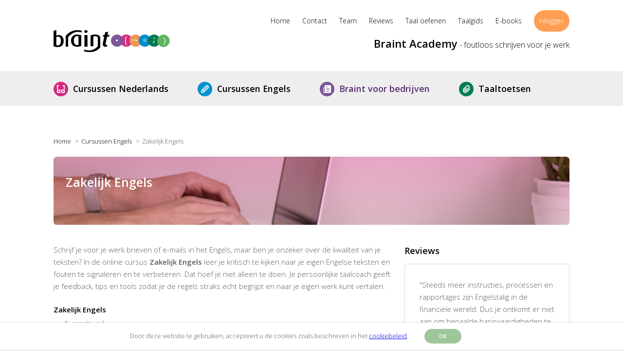

--- FILE ---
content_type: text/html
request_url: https://www.braint.nl/taalcursussen/cursus-zakelijk-engels.html
body_size: 30242
content:
<!DOCTYPE html>
<html lang="nl">
	<head>

<!-- Google Tag Manager -->
<script>(function(w,d,s,l,i){w[l]=w[l]||[];w[l].push({'gtm.start':
new Date().getTime(),event:'gtm.js'});var f=d.getElementsByTagName(s)[0],
j=d.createElement(s),dl=l!='dataLayer'?'&l='+l:'';j.async=true;j.src=
'https://www.googletagmanager.com/gtm.js?id='+i+dl;f.parentNode.insertBefore(j,f);
})(window,document,'script','dataLayer','GTM-WM8S86H');</script>
<!-- End Google Tag Manager -->

		<link rel="apple-touch-icon" sizes="180x180" href="../apple-touch-icon.png">
		<link rel="icon" type="image/png" sizes="32x32" href="../favicon-32x32.png">
		<link rel="icon" type="image/png" sizes="16x16" href="../favicon-16x16.png">
		<link rel="manifest" href="../site.webmanifest">
		<link rel="mask-icon" href="../safari-pinned-tab.svg" color="#5bbad5">
		<meta name="msapplication-TileColor" content="#da532c">
		<meta name="theme-color" content="#ffffff">

		<link rel="alternate" hreflang="nl-nl" href="https://www.braint.nl/taalcursussen/cursus-zakelijk-engels.html" />
		<link rel="alternate" hreflang="nl-be" href="https://www.braint.nl/taalcursussen/cursus-zakelijk-engels.html" />
		<link rel="alternate" hreflang="nl" href="https://www.braint.nl/taalcursussen/cursus-zakelijk-engels.html" />

	    <meta http-equiv="Content-Type" content="text/html; charset=UTF-8" />    

		<meta name="viewport" content="width=device-width, initial-scale=1">

	    <title>Cursus Zakelijk Engels - Braint Academy</title>
		<meta name="description" content="In de online cursus Zakelijk Engels leer je kritisch te kijken naar je eigen Engelse teksten, fouten te signaleren en deze te verbeteren."/>			
		
		<link href="https://fonts.googleapis.com/css?family=Open+Sans:300,300i,400,400i,600&display=swap" rel="stylesheet">
	
		<link rel="stylesheet" href="../css/style.css" type="text/css" />		
		<link rel="stylesheet" href="../css/colorbox.css" type="text/css" />		
		
		<script src="../js/tmdscripts.js"></script>
	
	    <!--[if lt IE 9]>
	    <script src="../js/html5shiv.js"></script>
	    <![endif]-->
		
<style type="text/css">

   .mobileShow { display: none;}
   /* Smartphone Portrait and Landscape */
   @media only screen
   and (min-device-width : 320px)
   and (max-device-width : 480px){ .mobileShow { display: inline;}}

</style>		
		
	</head>


	<body>

<!-- Google Tag Manager (noscript) -->
<noscript><iframe src="https://www.googletagmanager.com/ns.html?id=GTM-WM8S86H";
height="0" width="0" style="display:none;visibility:hidden"></iframe></noscript>
<!-- End Google Tag Manager (noscript) -->
	  
	  <!-- HEADER start -->
		  <header>
			  <div class="container">
				  <a href="/" id="logo" title="Braint e-learning">
					  <svg eserveAspectRatio="xMinYMid meet" width="239px" height="46px" viewBox="0 0 239 46" version="1.1" xmlns="http://www.w3.org/2000/svg" xmlns:xlink="http://www.w3.org/1999/xlink">
					      <g id="Symbols" stroke="none" stroke-width="1" fill="none" fill-rule="evenodd">
					          <g id="Header" transform="translate(-279.000000, -41.000000)">
					              <g id="Logo">
					                  <g transform="translate(279.000000, 41.000000)">
					                      <path d="M95.9899392,20.0000175 L96,20 L96,36.3623438 C89.6880554,43.5466047 80.5524731,48.5035773 63,44.6656669 L63.0260465,40.8159354 C73.1726204,44.3139898 82.4017774,43.2126592 90.9209249,33.9922174 L90.9209187,33.9740707 L90.899146,33.9741121 L90.9191328,28.796831 L90.9161015,20.0088658 L90.953059,20.0088014 L90.9635665,17.2869879 C90.9692507,16.8929171 90.9304089,16.4998051 90.8423043,16.1066931 C90.5040964,14.5783504 88.4985333,13.3587445 85.6772923,13.3635385 C84.1719357,13.366415 82.810578,13.5869412 81.7684809,13.9819708 L81.7353233,33.9904119 L76,34 L76,11.7210975 C78.3153502,10.7114709 81.781744,10.0067457 85.7786599,10 C92.0786104,9.98948715 95.0656395,12.4296579 95.7922654,15.7049519 C95.9182644,16.2725672 96.0054216,16.8842878 95.9997374,17.4950496 L95.9899392,20.0000175 Z M9.29383636,14.2106472 C7.77801818,14.2126054 6.6507,14.480173 5.75438182,14.9257946 L5.75724545,31.9479568 C6.48938182,32.2583351 7.45538182,32.3449297 8.54547273,32.3430157 C11.2926545,32.3381189 13.1425636,31.0489297 14.1314727,28.6524973 C15.1585636,26.2132541 15.3208364,22.0012541 14.6965636,19.1660108 C14.0627455,16.2850378 12.4199727,14.2048216 9.29383636,14.2106472 Z M18.9194727,30.8163892 C17.0170636,34.0126054 13.5501545,35.7026595 8.52829091,35.7114547 C5.2122,35.7172541 1.79779091,35.0585514 0.000381818182,33.9980108 L0.0175636364,2.60698378 L5.79638182,0.474227027 L5.78397273,12.0448216 C6.75665455,11.5106595 8.36410909,11.0650378 10.5910636,11.0611459 C15.5652,11.0523892 19.2993818,14.2369297 20.4410182,19.4219027 C21.2686091,23.1882811 20.6920636,27.8887135 18.9194727,30.8163892 Z M57.6399545,5.71028423 C47.5134339,2.29560284 38.5700575,5.96991926 30.0685551,14.9696386 L30.0733685,34.9923071 L25,35 L25.0009627,12.6569636 C31.298871,5.64393306 40.4829196,-1.73739457 58,2.01000431 L57.6399545,5.71028423 Z M48.263047,13.2197402 C45.6396548,13.2246591 43.7408185,14.5694806 42.7174073,17.076542 C41.6824646,19.5374671 41.5162204,23.3392873 42.1552518,26.2458686 C42.8711592,29.5087786 44.7440498,31.5191395 48.129475,31.5122857 C49.4651948,31.5093233 50.5606773,31.2845319 51.1968258,30.9252585 L51.232381,13.7066353 C50.7057806,13.4847888 49.6929398,13.2177878 48.263047,13.2197402 Z M56.9538744,33.2409036 C55.1568988,34.1832603 52.3288244,34.9930981 48.2274918,35 C41.790091,35.0117489 37.5619131,31.6212281 36.3741795,26.2115119 C35.5391143,22.4106733 36.1118403,17.8480965 37.9914575,14.8934157 C39.9373803,11.8042528 43.3593215,10.008867 48.413916,10 C51.8483496,9.99414266 55.1713131,10.792201 57,11.7286679 L56.9538744,33.2409036 Z M66.5083963,6.48069647 C64.7924076,6.48362387 63.3613695,5.50562894 63.0617524,4.2596634 C62.6552789,2.56577619 64.3073632,1.00391829 66.4905869,1 C68.2065756,0.997072323 69.6491375,2.01809903 69.9382784,3.22103279 C70.3447519,4.91394201 68.69162,6.4777559 66.5083963,6.48069647 Z M69.7182799,34.9892421 L63.376036,35 L63.4294643,10.9833785 L69.7727557,10.9735986 L69.7182799,34.9892421 Z M114.263735,14.1944572 L110.053337,14.2012711 L107.062981,28.2601411 C106.970466,28.6592366 106.926136,29.0583321 106.929027,29.3678745 C106.938664,30.5651611 107.518811,31.3623787 109.098312,31.3594585 C109.625455,31.3584851 110.246077,31.2251288 110.627701,31.0898257 L109.889508,34.4616962 C109.318035,34.7284088 108.076792,34.9970683 106.784473,35 C102.670445,35.0058289 101.024448,32.7923088 101.000356,30.0881933 C100.995537,29.5119383 101.038904,28.9356833 101.177676,28.3594282 L104.216217,14.2119785 L101.344396,14.2168455 L102.080661,10.8021452 L104.951518,10.7972782 L106.05688,5.51948322 L112.264061,4 L110.790566,10.7865708 L115,10.7787835 L114.263735,14.1944572 Z" id="Combined-Shape" fill="#000000"></path>
					                      <path d="M162,22.5 C162,29.4035217 156.402768,35 149.500486,35 C142.596261,35 137,29.4035217 137,22.5 C137,15.5964783 142.596261,10 149.500486,10 C156.402768,10 162,15.5964783 162,22.5" id="Fill-16" fill="#D52980"></path>
					                      <path d="M181,22.5 C181,29.4035217 175.402768,35 168.501458,35 C161.596261,35 156,29.4035217 156,22.5 C156,15.5964783 161.596261,10 168.501458,10 C175.402768,10 181,15.5964783 181,22.5" id="Fill-18" fill="#EB9857"></path>
					                      <path d="M200,22.5 C200,29.4035217 194.404711,35 187.501458,35 C180.597232,35 175,29.4035217 175,22.5 C175,15.5964783 180.597232,10 187.501458,10 C194.404711,10 200,15.5964783 200,22.5" id="Fill-20" fill="#008CCA"></path>
					                      <path d="M219,22.5 C219,29.4035217 213.404711,35 206.500486,35 C199.595289,35 194,29.4035217 194,22.5 C194,15.5964783 199.595289,10 206.500486,10 C213.404711,10 219,15.5964783 219,22.5" id="Fill-22" fill="#00794F"></path>
					                      <path d="M238.624709,22.879459 C238.624709,29.9158019 232.920556,35.6199543 225.884213,35.6199543 C218.84688,35.6199543 213.141737,29.9158019 213.141737,22.879459 C213.141737,15.8431162 218.84688,10.1389638 225.884213,10.1389638 C232.920556,10.1389638 238.624709,15.8431162 238.624709,22.879459" id="Fill-24" fill="#62B361"></path>
					                      <path d="M143,22.5009717 C143,29.4039568 137.403739,35 130.501458,35 C123.596261,35 118,29.4039568 118,22.5009717 C118,15.5979866 123.596261,10 130.501458,10 C137.403739,10 143,15.5979866 143,22.5009717" id="Fill-27" fill="#7D5798"></path>
					                      <path d="M130.018649,24 C128.90534,24 128,23.0957898 128,21.9813507 C128,20.8691721 128.90534,20 130.018649,20 C131.130828,20 132,20.8691721 132,21.9813507 C132,23.0957898 131.130828,24 130.018649,24 Z M147.463319,28.9874732 L147.463319,25.9150209 C147.463319,24.1223338 147.007258,23.5108904 146,23.4529963 L146,22.4870782 C147.007258,22.4281684 147.463319,21.8177407 147.463319,20.0656811 L147.463319,16.9932288 C147.463319,14.8856788 148.926638,14 151,14 L151,14.9445886 C149.669086,14.9445886 148.946253,15.5357183 148.946253,16.953617 L148.946253,20.5775872 C148.946253,22.0361133 148.338172,22.7430313 147.367203,22.9603882 C147.385838,22.9603882 147.367203,22.9989843 147.367203,22.9989843 C148.338172,23.2346236 148.946253,23.9252906 148.946253,25.4020991 L148.946253,29.0260693 C148.946253,30.4449836 149.669086,31.0361133 151,31.0361133 L151,32 C148.926638,32 147.463319,31.1529173 147.463319,28.9874732 Z M170.486222,22.8909591 C168.631762,23.132865 167.53562,21.3368968 165.705654,21.5339035 C164.607471,21.6658522 164.047152,22.3869884 163.755256,23 L163,21.883934 C163.437844,20.9657911 164.022658,20.2208308 165.412737,20.0888821 C167.48663,19.8918754 168.437844,21.6869273 170.2178,21.4670128 C171.291488,21.3368968 171.877322,20.6579108 172.168198,20 L173,21.13989 C172.657073,22.0818571 171.92427,22.7159438 170.486222,22.8909591 Z M226.658724,31 L226,30.6180344 C227.532433,28.550152 228.544877,26.1610942 228.544877,23.4924012 C228.544877,20.8378926 227.532433,18.4336373 226,16.3819656 L226.658724,16 C228.97273,18.7132725 230,21 230,23.4924012 C230,25.9837893 228.97273,28.2867275 226.658724,31 Z M206.723501,19.1514165 C206.042626,19.1514165 205.472009,18.6839697 205.472009,18.0849023 C205.472009,17.4858349 206.042626,17 206.723501,17 C207.425973,17 208,17.4858349 208,18.0849023 C208,18.6839697 207.425973,19.1514165 206.723501,19.1514165 Z M205.143507,28 L204,28 L205.867576,23.3787612 C206.152884,23.0980996 206.548451,22.8735703 207.141802,22.8735703 C207.690821,22.8735703 207.954533,23.1145522 208,23.3787612 L205.143507,28 Z M190.07487,21.8917703 C189.567598,21.8917703 189.151511,21.4777719 189.151511,20.9248478 C189.151511,20.3719238 189.567598,19.9579254 190.07487,19.9579254 C190.580372,19.9579254 191,20.3719238 191,20.9248478 C191,21.4777719 190.580372,21.9139984 190.07487,21.8917703 Z M189.194005,25 C188.687619,25 188.270646,24.5860016 188.270646,24.0321514 C188.270646,23.4792273 188.687619,23.0661551 189.194005,23.0661551 C189.700392,23.0661551 190.119135,23.5033078 190.119135,24.0321514 C190.119135,24.5860016 189.700392,25 189.194005,25 Z M187.498672,22.6280762 C187.058682,22.6280762 186.707221,22.2594602 186.707221,21.7991532 C186.707221,21.315692 187.058682,20.9461498 187.498672,20.9461498 C187.940433,20.9461498 188.291893,21.315692 188.291893,21.7991532 C188.291893,22.2594602 187.940433,22.6280762 187.498672,22.6280762 Z M187.498672,19.9579254 C186.994056,19.9579254 186.574428,19.5189203 186.574428,18.9900767 C186.574428,18.4371527 186.994056,18 187.498672,18 C188.005944,18 188.424687,18.4371527 188.424687,18.9900767 C188.424687,19.5189203 188.005944,19.9579254 187.498672,19.9579254 Z M185.782977,25 C185.277476,25 184.858733,24.5628473 184.858733,24.0321514 C184.858733,23.4792273 185.277476,23.0430008 185.782977,23.0430008 C186.290249,23.0430008 186.707221,23.4792273 186.707221,24.0321514 C186.707221,24.5628473 186.290249,25 185.782977,25 Z M184.924244,21.8917703 C184.418743,21.8917703 184,21.4546176 184,20.9248478 C184,20.3719238 184.418743,19.9338449 184.924244,19.9338449 C185.430631,19.9338449 185.848489,20.3719238 185.848489,20.9248478 C185.848489,21.4546176 185.430631,21.8917703 184.924244,21.8917703 Z" id="Combined-Shape" fill="#FEFEFE"></path>
					                  </g>
					              </g>
					          </g>
					      </g>
					  </svg>
				  </a>
				  
				  <span id="tagline"><span class="emphasize"><a STYLE="text-decoration : none;color : black;" href="../">Braint Academy</span><span STYLE="font-size: 16px;"> - foutloos schrijven voor je werk</a></span></span>
				  
				  <a id="toggle" href="javascript: void(0);">menu</a>
			  
				  <nav id="menu">
					  <ul id="mainmenu">
						  <li><a href="../">Home</a></li>
						  <li class="mobileOnly"><a href="zakelijk-nederlands.html">Cursussen Nederlands</a></li>
						  <li class="mobileOnly"><a href="zakelijk-engels.html">Cursussen Engels</a></li>
						  <li class="mobileOnly"><a href="../taaltoets/taaltoets.html">Taaltoetsen</a></li>
						  <li class="mobileOnly"><a href="../braintvoorbedrijven.html">Braint voor bedrijven</a></li>
  						  <li><a href="../contact.html">Contact</a></li>
  						  <li><a href="../team.html">Team</a></li>
  						  <li><a href="../reviews.html">Reviews</a></li>
						  <li><a href="../taal-oefenen/spelling-oefenen.html">Taal oefenen</a></li>
						  <li><a href="../taalgids/taalgids.html">Taalgids</a></li>
						  <li><a href="../e-books.html">E-books</a></li>
						  <li class="btn"><a href="../login.html">Inloggen</a></li>

					  </ul>
				  </nav>
			  </div>
			  
				<div class="hp_buttons">
					<div class="container">
						
						
						<div class="col"><p class="btn cursussen mega-menu-btn"><a href="zakelijk-nederlands.html">Cursussen Nederlands&nbsp;&nbsp;&nbsp;&nbsp;&nbsp;&nbsp;</a></p>
							<div class="mega-menu"> 
								<div class="inner">									
									<ul>
										<li><a href="schrijven-voor-je-werk.html">Foutloos schrijven voor je werk</a></li>
										<li><a href="zakelijk-nederlands.html">Overige cursussen</a></li>
									</ul>									
								</div>
							</div>
						</div>
						
						<div class="col"><p class="btn oefenen mega-menu-btn"><a href="zakelijk-engels.html">Cursussen Engels&nbsp;&nbsp;&nbsp;&nbsp;&nbsp;&nbsp;</a></p>
							<div class="mega-menu"> 
								<div class="inner">									
									<ul>
										<li><a href="engels-schrijven-voor-je-werk.html">Foutloos Engels schrijven voor je werk</a></li>
										<li><a href="zakelijk-engels.html">Overzicht cursussen Engels</a></li>
									</ul>									
								</div>
							</div>
						</div>
						

						<div class="col"><p class="btn taaltoets mega-menu-btn"><a href="../braintvoorbedrijven.html" style="color:#5b2c6f">Braint voor bedrijven&nbsp;&nbsp;&nbsp;&nbsp;&nbsp;&nbsp;</a></p>
							<div class="mega-menu"> 
								<div class="inner">									
									<ul>
										<li><a href="../braintvoorbedrijven.html">Braint voor bedrijven en organisaties</a></li>
									</ul>									
								</div>
							</div>
						</div>

						<div class="col"><p class="btn taalgids mega-menu-btn"><a href="../taaltoets/taaltoets.html">Taaltoetsen&nbsp;&nbsp;&nbsp;&nbsp;&nbsp;&nbsp;</a></p>
							<div class="mega-menu"> 
								<div class="inner">									
									<ul>
										<li><a href="../taaltoets/taaltoets.html">Overzicht</a></li>
										<li><a href="../taaltoets/taaltoets-nederlands.html">Taaltoets Nederlands</a></li>
										<li><a href="../taaltoets/taaltoets-engels.html">Taaltoets Engels</a></li>
										<li><a href="../taaltoets/taaltoets-zakelijk-schrijven.html">Taaltoets zakelijk schrijven</a></li>
										<li><a href="../taaltoets/taaltoets-credits.html">Taaltoetsen aanvragen</a></li>
									</ul>									
								</div>
							</div>
						</div>
						
						
					</div>
					
					<script>
						$(document).ready(function(){
							$(".mega-menu-btn").hover( function() {
								$(this).parent().addClass("active")
							}, function() {
								$(this).parent().removeClass("active");
							});
						});
					</script>
				</div>
			  
		  </header>
	  <!-- HEADER end -->
	 
	  
	  
	  <!-- TAALCURSUS DETAIL -->
	  
	  <main>
		  <div class="container">

		  	<!-- ROW taalvraag + zijbalk -->
			  	<section class="cols col-100-66-33-100">
					<div class="col_top">
						<div class="content">
							
							<div class='breadcrumbs'>
								<ol itemscope="" itemtype="https://schema.org/BreadcrumbList">
								  <li itemprop="itemListElement" itemscope="" itemtype="https://schema.org/ListItem">
									<a itemprop="item" href="https://www.braint.nl">
										<span itemprop="name">Home</span></a>
									<meta itemprop="position" content="1">
								  </li>
								  <li itemprop="itemListElement" itemscope="" itemtype="https://schema.org/ListItem">
									<a itemprop="item" href="https://www.braint.nl/taalcursussen/taalcursus.html">
										<span itemprop="name">Cursussen Engels</span></a>
									<meta itemprop="position" content="2">
								  </li>
								  <li itemprop="itemListElement" itemscope="" itemtype="https://schema.org/ListItem">
									<span itemprop="name">Zakelijk Engels</span>
									<meta itemprop="position" content="3">
								  </li>
								</ol>    								
							</div>




							<div class="block header banner-3 cursus">
								<h1>Zakelijk Engels</h1>
								
							</div>	
						</div>
					</div>

					<div class="col_left">
						<div class="content">
							<article class="cursus">
								<p STYLE="margin-top:15px;">Schrijf je voor je werk brieven of e-mails in het Engels, maar ben je onzeker over de kwaliteit van je teksten? In de online cursus <b>Zakelijk Engels</b> leer je kritisch te kijken naar je eigen Engelse teksten en fouten te signaleren en te verbeteren. Dat hoef je niet alleen te doen. Je persoonlijke taalcoach geeft je feedback, tips en tools zodat je de regels straks echt begrijpt en naar je eigen werk kunt vertalen.</p>


								<h2 STYLE="margin-bottom:25px;">Zakelijk Engels</h2>	
								<OL>
								<LI STYLE="list-style-image: url(../images/groen_vinkje.jpg);margin-left:-10px;">maatwerk</LI>
								<LI STYLE="list-style-image: url(../images/groen_vinkje.jpg);margin-left:-10px;">praktijkgericht</LI>
								<LI STYLE="list-style-image: url(../images/groen_vinkje.jpg);margin-left:-10px;">flexibele planning</LI>
								<LI STYLE="list-style-image: url(../images/groen_vinkje.jpg);margin-left:-10px;">persoonlijke taalcoach</LI>
								</OL>

									<h2>Dit leer je</h2>
									<ul style="font-size:0.95em;">
									<li>het verschil tussen formeel en informeel Engels</li>
									<li>actief formuleren, met een zinsopbouw en leestekens die kloppen</li>
									<li>passende openings- en slotzinnen kiezen voor Engels e-mails</li>
									<li>goede alinea's maken</li>
									<li>alinea's combineren in een heldere tekst</li>
									<li>verschillende soorten teksten schrijven</li>
									</ul>

								<p>Wil je graag met je eigen teksten aan de slag? Dat kan. Je taalcoach koppelt de feedback dan aan de teksten die je aanlevert. </p>
								
								<div class="mobileShow">
									<p>Lees de <a href="#goto-reviews">ervaringen</a> van onze deelnemers</p>
								</div>	

								<h2>Brochure</h2>
								<p>Wil je alles nog eens rustig doorlezen? In onze brochure vind je alle informatie over deze cursus.</p>
								<p><a class="button alt-green btn-no-arrow btn-full-width" style="padding-left:28px;width: 220px;font-size:14px;margin-top:-20px;" target="main" href="../brochures/brochure_ze.html">Download de brochure</a></p>
								<p STYLE="margin-top:-20px;font-size:10px">Meld je aan en je ontvangt direct de gratis brochure.</p>

								<h2>Bestellen</h2>
								<p>De cursus kost € 575. Dit is inclusief de begeleiding van je taalcoach en lesmateriaal. Je kunt direct online afrekenen met iDeal of we kunnen je eerst een factuur sturen. Bestel je namens je werkgever? Je kunt de gegevens van je werkgever die nodig zijn voor de factuur invullen bij de bestelling. BRAINT ACADEMY BV is een onderwijsorganisatie en is vrijgesteld van btw.</p>
								<p class="btn" STYLE="margin-top:-10px;font-size:18px;"><a href="../aanvragen/inschrijven.php?cursus=4">Bestel de cursus</a></p>
								

								<h2>Flexibel en op je eigen tempo</h2>
								<p>Je kiest zelf het startmoment van de cursus en je bent niet gebonden aan vaste tijden. Je werkt dus aan de cursus op een tijd en plaats die jou het beste uitkomen. Dat doe je in de online leeromgeving die wij voor je klaarzetten. Met begeleiding van je taalcoach train je stap voor stap je schrijfvaardigheid in het Engels. Je coach is een bevoegd docent Engels.</p>
							
								<h2>Online taalcoach</h2>
								<p>Je taalcoach volgt je voortgang en je resultaten. Op basis hiervan geeft ze je op vaste momenten gerichte uitleg en taaltips. Met de onderdelen die minder goed gaan, ga je met hulp van je coach extra aan de slag. En natuurlijk kun je haar tussendoor altijd vragen stellen over de opdrachten en ook over taalkwesties die je in je werk tegenkomt.</p>								

								<h2>Dit bereik je met de cursus</h2>
								<p>Je hebt in de cursus geleerd om je woordkeus en toon aan te passen aan je doel en je lezer. Je kunt je zinnen kort en bondig formuleren en je kent het verschil tussen formeel, informeel en standaard taalgebruik. Je kunt de juiste grammaticale regels toepassen in een Engelse brief, e-mail of andere tekst.</p>

								<h2>Start- en eindniveau</h2>
								<p>Het startniveau voor de cursus is B1 (mbo, havo/vwo). Het eindniveau van de cursus is B2/C1.</p>

								<h2>Cursusduur</h2>
								<p>Je besteedt gemiddeld 20 uur aan de cursus. Bij de start doet de taalcoach een voorstel voor een persoonlijke planning, bijvoorbeeld voor een periode van 12 weken. Dit betekent dat je ongeveer 1,5 uur per week aan de cursus werkt. Als je sneller wilt óf juist meer tijd aan de cursus wilt besteden, is daar ruimte voor. Je kunt maximaal een half jaar over de cursus doen.</p>

								<h2>Kies zelf de startdatum</h2>
								<p>Nadat je je hebt aangemeld, nemen we per mail contact met je op. We spreken in overleg met jou de startdatum af. Je kunt al binnen 2 dagen met de cursus beginnen! Wil je later starten? Geen probleem. Je kunt beginnen op een moment dat jou het beste uitkomt.</p>

								<h2>Certificaat</h2>
								<p>Je rondt de cursus af met een eindopdracht. Als je deze hebt gemaakt, ontvang je een certificaat.</p>
								
								<h2>Brochure</h2>
								<p>Wil je alles nog eens rustig doorlezen? In onze brochure vind je alle informatie over deze cursus.</p>
								<p><a class="button alt-green btn-no-arrow btn-full-width" style="padding-left:28px;width: 220px;font-size:14px;margin-top:-20px;" target="main" href="../brochures/brochure_ze.html">Download de brochure</a></p>
								<p STYLE="margin-top:-20px;margin-bottom:20px;font-size:10px">Meld je aan en je ontvangt direct de gratis brochure.</p>
								
			
								<h2 STYLE="margin-bottom:25px;">Zakelijk Engels</h2>							
								<OL>
								<LI STYLE="list-style-image: url(../images/groen_vinkje.jpg);margin-left:-10px;">maatwerk</LI>
								<LI STYLE="list-style-image: url(../images/groen_vinkje.jpg);margin-left:-10px;">praktijkgericht</LI>
								<LI STYLE="list-style-image: url(../images/groen_vinkje.jpg);margin-left:-10px;">flexibele planning</LI>
								<LI STYLE="list-style-image: url(../images/groen_vinkje.jpg);margin-left:-10px;">persoonlijke taalcoach</LI>
								<LI STYLE="list-style-image: url(../images/groen_vinkje.jpg);margin-left:-10px;">Braint bezit het NRTO keurmerk</LI>
								</OL>

								<h2>Bestellen</h2>
								<p>De cursus kost € 575. Dit is inclusief de begeleiding van je taalcoach en lesmateriaal. Je kunt direct online afrekenen met iDeal of we kunnen je eerst een factuur sturen. Bestel je namens je werkgever? Je kunt de gegevens van je werkgever die nodig zijn voor de factuur invullen bij de bestelling. BRAINT ACADEMY BV is een onderwijsorganisatie en is vrijgesteld van btw.</p>
								<p class="btn" STYLE="margin-top:-10px;font-size:18px;"><a href="../aanvragen/inschrijven.php?cursus=4">Bestel de cursus</a></p>
								
			

								<div class="no-block">
								</div>

								<div class="description">
										<h2>Toch niet helemaal wat je zoekt?</h2>
										<p>Wil je de kwaliteit van je Engelse e-mails en andere zakelijke teksten verbeteren maar ook je Engelse spelling en grammar een boost geven? Misschien is dan de cursus <a href="engels-schrijven-voor-je-werk.html">Foutloos Engels schrijven voor je werk</a> interessant voor jou.</p>
										<p>Braint Academy heeft al ruim 15 jaar ervaring met het ontwikkelen en verzorgen van online cursussen taalvaardigheid met individuele begeleiding. Braint Academy traint als preferred supplier het personeel van onder andere KPN, Rabobank, KLM en ABN AMRO.</p>			
								</div>

								<div class="certificeringen"> 
									<span>Erkende kwaliteit</span>
									<a target="main" href="https://www.nrto.nl/"><img width="66" height="66" src="../images/logo-nrto-round.png" alt="NRTO"></a>
									<a target="main" href="https://www.nrto.nl/"><img width="111" height="37" src="../images/logo-nrto.jpg" alt="NRTO"></a>									
									<img width="82" height="82" src="../images/logo-crkbo.png" alt="CRKBO">
								</div>	
							
							</article>													
						</div>
					</div>


					<div class="col_right">
						<div class="content">


							<h3 STYLE="margin-top:20px;" id="goto-reviews">Reviews</h3>
							
							<div class="klantreactie">
								<p>&quot;Steeds meer instructies, processen en rapportages zijn Engelstalig in de financiële wereld. Dus je ontkomt er niet aan om bepaalde basisvaardigheden te hebben. Deze vorm van e-learning vind ik zeer prettig, aangezien je de cursus op eigen tempo kan uitvoeren (dus voornamelijk in het weekend). De taalcoach was zeer duidelijk in haar feedback en belangrijk om de puntjes op de ‘i’ te zetten! Dit was de leukste online cursus die ik gevolgd heb! &quot;</p>
								<p class="name">Richard Kirch - Athora</p>
							</div>


							<div class="klantreactie">
								<p>&quot;Ik vind deze manier van e-learning erg fijn omdat er vlot gereageerd wordt. Dit maakt het persoonlijk. Aangezien ik veel contact heb met buitenlandse klanten en dit voornamelijk per mail verloopt, kon ik het geleerde direct toepassen in mijn werk. Dit maakt de cursus extra waardevol en zorgt ervoor dat het geleerde ook blijft hangen.&quot;</p>
								<p class="name">Layla Agrandi</p>
							</div>

							<div class="klantreactie">
								<p>&quot;De cursus is 'studentvriendelijk' zonder 'gepush'. Doe je veelal naast je drukke baan. Heel goed. Voel me serieus genomen en geholpen. De taalcoach gaf haar feedback op de afgesproken momenten. Enthousiast, motiverend en behulpzaam.&quot;</p>
								<p class="name">Stefan van der Lubbe - Manager Operations, Square Four</p>
							</div>

							<div class="klantreactie">
								<p>&quot;Prima effectief en efficiënt, ideale mogelijkheid om in een korte periode een 'opfriscursus' te krijgen. Ik merk heel veel zorg en betrokkenheid achter de schermen, en dat maakt het – ondanks de grote fysieke afstand van online studeren – toch weer 'persoonlijker'. De cursus heeft een prima IT-infrastructuur met overzichtelijk dashboard. Zeker waardevol, terecht dat Braint een preferred supplier van de Rabobank is.&quot;</p>
								<p class="name">Medewerker Rabobank</p>
							</div>

							<div class="klantreactie">
								<p>&quot;De cursus is prima bevallen. In korte tijd wordt eigenlijk alles aangestipt voor wat betreft zakelijke correspondentie. De cursus is opgebouwd in duidelijke stappen met bijbehorende oefeningen en uitleg. In korte tijd erg waardevol gebleken. Hartelijk dank daarvoor! Cijfer: 9&quot;</p>
								<p class="name">Medewerker Rabobank</p>
							</div>

							<div class="klantreactie">
								<p>&quot;I really enjoyed the course. Content and speed suited me well and the feedback was very constructive. I give a 9 for this training.&quot;</p>
								<p class="name">Hans Westenbrink - Rabobank</p>
							</div>

							<div class="klantreactie">
								<p>&quot;Een prima manier van e-learning. Veel minder statisch dan een aantal cursussen die ik heb gevolgd , interactie met coach en feedback was echt fijn om te hebben.&quot;</p>
								<p class="name">Micha Strijker</p>
							</div>

							<div class="klantreactie">
								<p>&quot;Ik heb veel aan de cursus gehad omdat ik Engels ook dagelijks gebruik op het werk. De cursus is gebruiksvriendelijk en ik heb veel gehad aan de feedback van de taalcoach.&quot;</p>
								<p class="name">Frédérique Schreurs - Young Capital</p>
							</div>

							</div>
						</div>
					</div>				  
				</section>
			    <!-- ROW end -->
		  </div>

	<script>
	dataLayer.push({ ecommerce: null });  // Clear the previous ecommerce object.
	dataLayer.push({
		event: "view_item",
		ecommerce: {
			currency: "EUR",
			value: 575,
			items: [
			{
				item_id: "CURSUS_4",
				item_name: "Zakelijk Engels",
				item_category: "Zakelijk Engels - coaching"
			}
			]
		}
	});
	</script>

		  <div class="clear"></div>
	  </main>
	  



	  <!-- FOOTER start -->
	  	<footer>
			<div class="container">
				<br>
				<ul id="footermenu">
					<li><a href="../privacystatement.html">Privacy statement</a></li>
					<li><a href="https://www.nrto.nl/wp-content/uploads/Algemene-Voorwaarden-NRTO-B2B.pdf">NRTO Algemene Voorwaarden (b2b)</a></li>
					<li><a target="main" href="https://www.nrto.nl/wp-content/uploads/Algemene-Voorwaarden-november-2020-1.pdf">NRTO Algemene Voorwaarden (b2c)</a></li>
					<li><a target="main" href="https://www.nrto.nl/partnerorganisaties/kwaliteitslabels_en_keurmerken/gedragscodes/">NRTO Gedragscode</a></li>
					<li><a target="main" href="../klachtenreglement.html">Klachtenregeling</a></li>
					<li style="font-size: 10px;">&copy; 2024 BRAINT ACADEMY B.V.</li>				
				</ul>
			</div>
			
			
			<div class="clear"></div>		
		</footer>
	  <!-- FOOTER end -->

	
	</body>
</html>

--- FILE ---
content_type: text/css
request_url: https://www.braint.nl/css/style.css
body_size: 13980
content:
html,body,div,span,applet,object,iframe,h1,h2,h3,h4,h5,h6,p,div.klantreactie-new .thumb-box,blockquote,pre,a,abbr,acronym,address,big,cite,code,del,dfn,em,img,ins,kbd,q,s,samp,small,strike,strong,sub,sup,tt,var,b,u,i,center,dl,dt,dd,ol,ul,li,fieldset,form,label,legend,table,caption,tbody,tfoot,thead,tr,th,td,article,aside,canvas,details,embed,figure,figcaption,footer,header,hgroup,menu,nav,output,ruby,section,summary,time,mark,audio,video{border:0;font:inherit;font-size:100%;margin:0;padding:0}article,aside,details,figcaption,figure,footer,header,hgroup,menu,nav,section{display:block}body{line-height:1}ol,ul{list-style:none}blockquote,q{quotes:none}blockquote:before,blockquote:after,q:before,q:after{content:'';content:none}table{border-collapse:collapse;border-spacing:0}input,textarea,select{font-family:inherit;font-size:inherit}*{margin:0;padding:0}header,footer,aside,nav,article{display:block}.clear{width:100%;height:0;clear:both;font-size:0}a img{border:0px #ffffff none}img{max-width:100%}html{background-color:#fff;text-align:center;overflow-y:scroll}body{background-color:#fff;font-family:'Open Sans', Arial, sans-serif;color:#5c5c5c;display:flex;font-weight:300;min-height:100vh;text-align:center;flex-direction:column}.container{width:90%;max-width:1060px;margin:0px auto;text-align:left}.container:after{content:"";clear:both;display:block;width:100%}main{flex-grow:2;margin-top:30px}main:after{content:"";clear:both;display:block;width:100%}main.greybg{background-color:#F5F5F5;margin-top:105px}main.greybg .cols{margin-top:-75px}a.clickwrap{box-sizing:border-box;-moz-box-sizing:border-box;-webkit-box-sizing:border-box;color:inherit;cursor:pointer;display:block;max-width:100%;position:relative;text-decoration:inherit}a.clickwrap:hover{color:inherit}a.clickwrap *{color:initial;text-decoration:initial}@media only screen and (max-width: 1023px){.desktop-only{display:none !important}}header{-webkit-overflow-scrolling:touch}header:after{content:"";clear:both;display:block;width:100%}header.background{background-repeat:no-repeat;background-size:cover;background-position:center center;color:#fff;padding-bottom:30px}header.background h1,header.background #tagline *{color:#fff !important}header.background .intro{float:left;font-weight:500;margin-top:30px;width:100%}header #logo{float:left;max-width:361px;width:100%;margin:30px 0px 5px 0px}header #logo img{max-width:100%}header nav#menu{display:none;float:left;width:100%}header nav#menu ul{float:left;width:100%;margin:0 0 1em 0;list-style-type:none}header nav#menu ul li{width:100%;float:left}header nav#menu ul li a{box-sizing:border-box;-moz-box-sizing:border-box;-webkit-box-sizing:border-box;float:left;padding:0;text-decoration:none;line-height:44px;color:#000;padding:0 65px;width:100%}header nav#menu ul li ul li a{padding:0 85px}header nav#menu ul li.btn a{background-color:#FF9E52;color:#fff;padding:0 10px;-webkit-border-radius:4em;-moz-border-radius:4em;border-radius:4em}header nav#menu ul li.active a{font-weight:bold}header nav#menu ul li.hasSub ul{display:none}header nav#menu ul li.hasSub.active ul{display:block}header nav#menu ul li.hasSub.active ul li a{font-weight:300}header nav#menu ul li.hasSub.active ul li.active a{color:#D52980;font-weight:700}header nav#menu ul.menu-taalgids li a{padding:0 15px}header nav#menu ul.menu-taalgids li ul li a{padding:0 35px}header #tagline{float:left;display:block;width:100%;text-align:left;font-size:1em;color:#000;margin-bottom:20px}header #tagline span.emphasize{font-weight:bold}header #toggle{background-color:#eee;-webkit-border-radius:50px;-moz-border-radius:50px;border-radius:50px;box-sizing:border-box;-moz-box-sizing:border-box;-webkit-box-sizing:border-box;color:#000;float:left;font-size:1.25em;line-height:50px;margin:1em 0;max-width:361px;text-decoration:none;padding-left:65px;position:relative;width:100%}header #toggle:before{content:"";display:inline-block;margin-right:15px;width:50px;height:50px;position:absolute;left:0;background:#7D5798 url(../images/icons/hamburger-white.svg) no-repeat center center;background-size:20px 20px;-webkit-border-radius:50%;-moz-border-radius:50%;border-radius:50%}header .hp_buttons{display:none}@media only screen and (min-width: 840px){header.background{margin-bottom:22.5px;min-height:400px}header.background .intro{width:64.66667%}header #tagline{float:right;max-width:395px;margin-top:27px;line-height:68px;text-align:right}header #toggle{display:none}header #logo{margin-top:61px;margin-bottom:19px}header nav#menu{display:block;font-size:.875em}header nav#menu ul li{width:auto;float:left;padding-right:25px}header nav#menu ul li.mobileOnly{display:none}header nav#menu ul li a{margin-left:0;padding:0}header nav#menu ul.menu-taalgids{display:none}header div.hp_buttons{background-color:#eee;display:block;float:left;margin-bottom:30px;padding:21px 0;position:relative;text-align:left;width:100%}header div.hp_buttons .container{position:relative}header div.hp_buttons .col{float:left;width:auto;margin:0 0px 0 0;position:relative;height:30px}header div.hp_buttons .col.right{float:right}header div.hp_buttons a{white-space:nowrap}header div.hp_buttons p.btn a,header div.hp_buttons div.klantreactie-new .btn.thumb-box a,div.klantreactie-new header div.hp_buttons .btn.thumb-box a{color:#000;margin-left:27px}header div.hp_buttons p.btn a:before,header div.hp_buttons div.klantreactie-new .btn.thumb-box a:before,div.klantreactie-new header div.hp_buttons .btn.thumb-box a:before{margin-left:-57px}}@media only screen and (min-width: 1024px){header .container{position:relative}header #logo{margin-bottom:30px}header #tagline{font-size:1.375em;max-width:560.6px;margin-top:55px}header nav#menu{position:absolute;top:21px;right:0;width:auto}header nav#menu ul li{padding-right:0;padding-left:25px}}.mega-menu{display:none}ul#taalgids-menu{display:none;float:left;font-weight:200;padding:0;margin:0;margin-bottom:24px;padding:0;margin-bottom:24px;width:100%}ul#taalgids-menu li{position:relative;padding:0;margin:0;line-height:2.375em}ul#taalgids-menu li:before{content:"";padding:0;margin:0;width:0;display:none}ul#taalgids-menu li.active{font-weight:bold}ul#taalgids-menu li a{margin:0;padding:0 0;width:100%;display:block;color:#5c5c5c;text-decoration:none;border-bottom:1px #c7c5c6 solid}ul#taalgids-menu li a:hover{background-color:#e8f3f9}ul#taalgids-menu li.hasSub a:after{background:transparent url(../images/icons/arrow-down-grey.svg);height:6px;position:absolute;right:0;top:15px;display:inline-block;content:"";width:10px}ul#taalgids-menu li:first-child a{border-top:1px #c7c5c6 solid}ul#taalgids-menu li ul{display:none;margin:0;padding:0;border-bottom:1px #c7c5c6 solid}ul#taalgids-menu li ul li{margin:0;padding:0;font-weight:200}ul#taalgids-menu li ul li a{box-sizing:border-box;-moz-box-sizing:border-box;-webkit-box-sizing:border-box;padding:0 0 0 4%;width:100%;border-bottom:0px transparent none}ul#taalgids-menu li ul li:first-child a{border-top-style:none}ul#taalgids-menu li ul li:last-child{padding-bottom:1em}ul#taalgids-menu li ul li.active a{color:#D52980;font-weight:bold}ul#taalgids-menu li.hasSub ul li a:after{display:none}ul#taalgids-menu li.active ul{display:block}ul#taal-menu{float:left;padding:0;margin:0}ul#taal-menu li{float:left;line-height:2.5em}ul#taal-menu li:before{content:"";margin:0;padding:0;width:0;display:none}ul#taal-menu li a{background-color:silver;-webkit-border-radius:5px;-moz-border-radius:5px;border-radius:5px;margin-right:10px;color:#000;text-decoration:none}ul#taal-menu li a:hover{background-color:#0092CB}ul#taal-menu li.active a{background-color:#D52980;color:#fff}@media only screen and (min-width: 840px){.mega-menu{left:-1px;max-width:908px;position:absolute;top:20px;width:100%;z-index:99999}.mega-menu:hover{display:block}.mega-menu .inner{background-color:#fff;box-sizing:border-box;-moz-box-sizing:border-box;-webkit-box-sizing:border-box;margin-top:31px;padding:0 1.25%}.mega-menu .inner:after{content:"";clear:both;display:block;width:100%}.mega-menu .inner>ul{border-top:4px #D52980 solid;margin-right:30px}.mega-menu a{color:#000;font-weight:500;text-decoration:none}.mega-menu a:hover{color:#D52980}.mega-menu.blue a:hover{color:#0092CB}.mega-menu.green a:hover{color:#9fc69a}.mega-menu ul{margin-bottom:2em;font-size:.75em;line-height:2.25em;padding:15px 0}.mega-menu ul li{display:inline-block;width:100%}.mega-menu ul li a{display:inline-block;width:100%;padding:3px 20px}.right .mega-menu{left:auto;right:0;min-width:210px}.active .mega-menu{display:block}.oefenen+.mega-menu .inner>ul{border-top:4px #0092CB solid}.taalgids+.mega-menu .inner>ul{border-top:4px #007e56 solid}.taaltoets+.mega-menu .inner>ul{border-top:4px #7D5798 solid}.direct-aanmelden+.mega-menu .inner>ul{border-top:4px #1AC489 solid}ul#taalgids-menu{display:block}}footer{background:#d8d8d8;text-align:left;float:left;width:100%;z-index:999}footer.alt{background-color:transparent;color:#c7c5c6 !important}footer a{color:#5c5c5c;text-decoration:none}footer a:hover{text-decoration:underline}footer ul{margin:0;padding:0;line-height:1.25em}footer ul li{margin:0;padding:0;margin-bottom:.5em}footer ul li:before{display:none;content:"";margin:0;width:0}footer h4{margin-bottom:1em}footer .content{margin:48px 0}footer #footermenu{float:left;width:100%;color:#5c5c5c;text-align:left;font-size:.875em;line-height:2.28571em;margin-bottom:24px}footer #footermenu li{display:inline;padding-right:30px;white-space:nowrap}.pre_footer{-webkit-box-shadow:0 0 10px 0 rgba(0,0,0,0.15);-moz-box-shadow:0 0 10px 0 rgba(0,0,0,0.15);box-shadow:0 0 10px 0 rgba(0,0,0,0.15);margin-top:30px;padding-top:30px;padding-bottom:10px;position:relative;z-index:9999}.pre_footer button,.pre_footer input[type="submit"]{margin:0}@media only screen and (min-width: 840px){footer{font-size:.8125em}footer .container{width:90%}footer #footermenu{font-size:1em}footer .cols_left{float:left;width:100%}footer .cols_left .cols_left{float:left;width:66.666666%}footer .cols_left .cols_left .col_1{float:left;width:50%}footer .cols_left .cols_left .col_2{float:right;width:50%}footer .cols_left .col_3{float:right;width:33.33333%}footer .cols_right{float:left;width:66.66667%}footer .cols_right .cols_left{float:left;width:100%}footer .cols_right .cols_left .col_4{float:left;width:50%}footer .cols_right .cols_left .col_5{float:right;width:50%}footer .content{margin:48px 15%}.pre_footer .container{width:90%}.pre_footer .col_1{float:left;width:100%}.pre_footer .col_1 .content{margin:0 5%}.pre_footer .cols_right{float:left;width:100%}.pre_footer .cols_right .col_2{float:left;width:66.66667%}.pre_footer .cols_right .col_2 .content{margin:0px 7.5%}.pre_footer .cols_right .col_3{float:right;width:33.33333%}.pre_footer .cols_right .content{margin:0px 15%}}@media only screen and (min-width: 1024px){.pre_footer .container{max-width:1127.65957px;width:90%}.pre_footer .col_1{float:left;width:33.33333%}.pre_footer .col_1 .content{margin:0px 15% 0 0}.pre_footer .cols_right{float:right;width:66.66667%}.pre_footer .cols_right .col_2{width:66.66667%}.pre_footer .cols_right .col_2 .content{margin:0px 11.25%}.pre_footer .cols_right .col_3{width:33.33333%}.pre_footer .cols_right .col_3 .content{margin:0px 0 0 22.5%}footer .container{max-width:1177.77778px;width:90%}}@media only screen and (min-width: 1260px){.pre_footer .container{max-width:1060px;width:90%}.pre_footer .col_1{width:40%}.pre_footer .col_1 .content{margin:0px 5%}.pre_footer .cols_right{width:60%}.pre_footer .cols_right .col_2 .content{margin:0px 5%}.pre_footer .cols_right .col_3 .content{margin:0px 10%}footer .container{max-width:1060px;width:90%}footer .cols_left{float:left;width:60%}footer .cols_right{float:right;width:40%}footer .content{margin:48px 12%}}.cols.col-100 .content{margin:0}.cols.col-100-66-33,.cols.col-100-66-33-100,.cols.col-100,.cols.col-100-33-66,.cols.col-100-33-66-100{float:left;width:100%}.cols.col-100-66-33 .col_left:after,.cols.col-100-66-33 .col_right:after,.cols.col-100-66-33 .col_top:after,.cols.col-100-66-33 .col_bottom:after,.cols.col-100-66-33-100 .col_left:after,.cols.col-100-66-33-100 .col_right:after,.cols.col-100-66-33-100 .col_top:after,.cols.col-100-66-33-100 .col_bottom:after,.cols.col-100 .col_left:after,.cols.col-100 .col_right:after,.cols.col-100 .col_top:after,.cols.col-100 .col_bottom:after,.cols.col-100-33-66 .col_left:after,.cols.col-100-33-66 .col_right:after,.cols.col-100-33-66 .col_top:after,.cols.col-100-33-66 .col_bottom:after,.cols.col-100-33-66-100 .col_left:after,.cols.col-100-33-66-100 .col_right:after,.cols.col-100-33-66-100 .col_top:after,.cols.col-100-33-66-100 .col_bottom:after{content:"";clear:both;display:block;width:100%}@media only screen and (min-width: 840px){.cols.col-100 .content{margin:0 0}.cols.col-100-66-33 .col_top,.cols.col-100-66-33 .col_bottom,.cols.col-100-66-33-100 .col_top,.cols.col-100-66-33-100 .col_bottom{float:left;width:100%}.cols.col-100-66-33 .col_left,.cols.col-100-66-33-100 .col_left{float:left;width:98%;margin-right:-33.33333%;padding-right:2%}.cols.col-100-66-33 .col_left .content,.cols.col-100-66-33-100 .col_left .content{margin-right:33.33333%}.cols.col-100-66-33 .col_right,.cols.col-100-66-33-100 .col_right{float:right;width:33.33333%}.cols.col-100-66-33 .col_right .content,.cols.col-100-66-33-100 .col_right .content{margin-left:4%}.cols.col-100-66-33 .col_right.sticky,.cols.col-100-66-33-100 .col_right.sticky{position:sticky;top:20px;padding-bottom:40px}.cols.col-100-66-33 .col_right.up,.cols.col-100-66-33-100 .col_right.up{transform:translateY(-250px)}.cols.col-100-33-66 .col_top,.cols.col-100-33-66-100 .col_top{float:left;width:100%}.cols.col-100-33-66 .col_left,.cols.col-100-33-66-100 .col_left{float:left;width:33.33333%}.cols.col-100-33-66 .col_left .content,.cols.col-100-33-66-100 .col_left .content{margin-right:4%}.cols.col-100-33-66 .col_right,.cols.col-100-33-66-100 .col_right{float:right;width:96%;margin-left:-33.33333%;padding-left:2%}.cols.col-100-33-66 .col_right .content,.cols.col-100-33-66-100 .col_right .content{margin-left:33.33333%}.cols.col-100-33-66 .col_bottom,.cols.col-100-33-66-100 .col_bottom{float:left;width:100%}.cols.taalgids.col-100-33-66-100 .col_left,.cols.taalgids.col-100-33-66 .col_left{width:25%}.cols.taalgids.col-100-33-66-100 .col_right,.cols.taalgids.col-100-33-66 .col_right{margin-left:-25%}.cols.taalgids.col-100-33-66-100 .col_right .content,.cols.taalgids.col-100-33-66 .col_right .content{margin-left:25%}}@media only screen and (min-width: 1024px){.cols.col-100-66-33 .col_right,.cols.col-100-66-33-100 .col_right{min-width:auto;width:33.33333%}}@media only screen and (min-width: 1260px){.cols.col-100 .content{margin:0 0}}.center{text-align:center}h1,h2.likeh1,span.pagetitle,span.welcometitle{display:block;font-size:1.5625em;color:#000;font-weight:500;margin-bottom:.64em}h1 em,h2.likeh1 em,span.pagetitle em,span.welcometitle em{font-weight:bold;font-style:normal}.taalgids-block h1{font-weight:700;font-style:italic;margin-bottom:.92em}header.background .intro h1{font-size:2.625em;font-weight:700;line-height:1.3em;margin-bottom:.45714em}@media only screen and (min-width: 840px){header.background .intro h1{max-width:70%}}div.block.header h1{font-size:2.1875em;text-align:center}div.block.header.cursus h1{font-size:1.5625em;font-weight:bold;text-align:left}span.welcometitle{margin-top:-0.5em}span.pagetitle{font-size:1.625em}article.cursus h1{text-align:center}h2{font-size:.9375em;line-height:1.66667em;color:#000;font-weight:bold;margin-bottom:0}div.block.answer h2{margin-bottom:1em}div.coloredBox h2{color:#fff;font-size:1.5625em}div.taalgids-block h2{color:#000;font-size:1em;font-weight:700}form h2{margin-bottom:1.5em}.taalgids h2{font-weight:bold;font-style:normal;color:#D52980}.testvraag h2,div.taalgids-block .testvraag h2{color:#000;font-weight:300;font-size:.75em;text-transform:uppercase}form#aanmelden h2{font-weight:bold;font-style:italic}h3{font-size:1.125em;color:#000;font-weight:bold;margin-bottom:1em}h3+h4{margin-bottom:1.5em}div.block h3{color:#FD7508;font-style:italic}div.block.answer h3{color:#000}div.hp_option h3{position:relative}div.hp_option h3 a{color:#000;text-decoration:none}div.hp_option h3 a:before{display:inline-block;background-color:#FD7508;line-height:30px;width:30px;margin-right:10px;text-align:center;color:#fff;content:"\00a0";white-space:pre;background-color:#D52980;-webkit-transition:all .3s ease-in-out;-moz-transition:all .3s ease-in-out;-ms-transition:all .3s ease-in-out;-o-transition:all .3s ease-in-out;transition:all .3s ease-in-out;-webkit-border-radius:50%;-moz-border-radius:50%;border-radius:50%}div.hp_option h3 a:after{position:absolute;font-family:Arial, sans-serif;content:"\00a0";white-space:pre;width:16px;height:16px;margin-top:-8px;top:50%;left:7px;z-index:9999;background:transparent url(../images/sprite.png) no-repeat -80px 0;-webkit-transition:all .3s ease-in-out;-moz-transition:all .3s ease-in-out;-ms-transition:all .3s ease-in-out;-o-transition:all .3s ease-in-out;transition:all .3s ease-in-out}div.hp_option h3 a:hover:before{margin-left:5px;margin-right:10px}div.hp_option h3 a:hover:after{left:12px}div.hp_option h3.online a:before{background-color:#D52980}div.hp_option h3.online a:after{background:transparent url(../images/sprite.png) no-repeat 0px -20px}div.hp_option h3.blended a:before{background-color:#007e56}div.hp_option h3.blended a:after{background:transparent url(../images/sprite.png) no-repeat -20px -20px}div.hp_option h3.klantgericht a:before{background-color:#9fc69a}div.hp_option h3.onklantgerichtline a:after{background:transparent url(../images/sprite.png) no-repeat -60px -20px}div.hp_option h3.preferred a:before{background-color:#0092cc}div.hp_option h3.preferred a:after{background:transparent url(../images/sprite.png) no-repeat -40px -20px}h4{font-size:1em;color:#000;font-weight:bold}div.hp_opener h1,div.hp_opener h2,div.hp_opener h3,div.hp_opener h4,div.hp_opener ul,div.hp_opener ol,div.hp_opener p.not,div.hp_opener div.klantreactie-new .not.thumb-box,div.klantreactie-new div.hp_opener .not.thumb-box,div.hp_opener a{color:#fff}p,div.klantreactie-new .thumb-box{font-size:.9375em;line-height:1.66667em;margin-bottom:1.5em}table{font-size:.9375em;line-height:1.66667em;margin-bottom:1.5em}p.tijdsduur:before,div.klantreactie-new .tijdsduur.thumb-box:before{background:transparent url(../images/icons/clock-black.svg) no-repeat center center;background-size:contain;content:"";display:inline-block;height:19px;width:19px;margin-right:5px;margin-bottom:-5px}p.aantal-opdrachten:before,div.klantreactie-new .aantal-opdrachten.thumb-box:before{background:transparent url(../images/icons/notebook-black.svg) no-repeat center center;background-size:contain;content:"";display:inline-block;height:19px;width:19px;margin-right:5px;margin-bottom:-5px}p.btn a,div.klantreactie-new .btn.thumb-box a{background-color:#FD7508;box-sizing:border-box;-moz-box-sizing:border-box;-webkit-box-sizing:border-box;color:#fff;font-size:.8125em;font-weight:bold;text-decoration:none;line-height:30px;-webkit-border-radius:30px;-moz-border-radius:30px;border-radius:30px;display:inline-block;padding-right:30px;padding-left:30px;position:relative;white-space:nowrap}p.btn a:before,div.klantreactie-new .btn.thumb-box a:before{background:transparent url(../images/icons/arrow-right-white.svg) no-repeat center center;background-size:contain;content:"";display:inline-block;height:7px;width:30px;margin-right:10px;margin-left:-30px;text-align:center;-webkit-transition:all .3s ease-in-out;-moz-transition:all .3s ease-in-out;-ms-transition:all .3s ease-in-out;-o-transition:all .3s ease-in-out;transition:all .3s ease-in-out;-webkit-border-radius:50%;-moz-border-radius:50%;border-radius:50%}p.btn a:hover,div.klantreactie-new .btn.thumb-box a:hover{background-color:#C25600;-webkit-box-shadow:0 0 10px 0 rgba(0,0,0,0.15);-moz-box-shadow:0 0 10px 0 rgba(0,0,0,0.15);box-shadow:0 0 10px 0 rgba(0,0,0,0.15)}p.btn.secondary a,div.klantreactie-new .btn.secondary.thumb-box a{-webkit-border-radius:30px;-moz-border-radius:30px;border-radius:30px}p.btn.secondary a:before,div.klantreactie-new .btn.secondary.thumb-box a:before{display:none}p.btn.centered,div.klantreactie-new .btn.centered.thumb-box{text-align:center}p.btn.cursussen a,div.klantreactie-new .btn.cursussen.thumb-box a,p.btn.oefenen a,div.klantreactie-new .btn.oefenen.thumb-box a,p.btn.taalgids a,div.klantreactie-new .btn.taalgids.thumb-box a,p.btn.taaltoets a,div.klantreactie-new .btn.taaltoets.thumb-box a{background-color:transparent;font-size:1.1875em;font-weight:700}p.btn.cursussen a:before,div.klantreactie-new .btn.cursussen.thumb-box a:before,p.btn.oefenen a:before,div.klantreactie-new .btn.oefenen.thumb-box a:before,p.btn.taalgids a:before,div.klantreactie-new .btn.taalgids.thumb-box a:before,p.btn.taaltoets a:before,div.klantreactie-new .btn.taaltoets.thumb-box a:before,p.btn.direct-aanmelden a:before,div.klantreactie-new .btn.direct-aanmelden.thumb-box a:before{background-image:none;font-family:Arial, sans-serif;height:30px;content:"\00a0";white-space:pre;width:30px;background-color:#D52980}p.btn.cursussen a:after,div.klantreactie-new .btn.cursussen.thumb-box a:after,p.btn.oefenen a:after,div.klantreactie-new .btn.oefenen.thumb-box a:after,p.btn.taalgids a:after,div.klantreactie-new .btn.taalgids.thumb-box a:after,p.btn.taaltoets a:after,div.klantreactie-new .btn.taaltoets.thumb-box a:after,p.btn.direct-aanmelden a:after,div.klantreactie-new .btn.direct-aanmelden.thumb-box a:after{position:absolute;font-family:Arial, sans-serif;content:"\00a0";white-space:pre;width:16px;height:16px;margin-top:-8px;top:50%;left:-20px;z-index:9999;background:transparent url(../images/sprite.png) no-repeat 0px 0;-webkit-transition:all .3s ease-in-out;-moz-transition:all .3s ease-in-out;-ms-transition:all .3s ease-in-out;-o-transition:all .3s ease-in-out;transition:all .3s ease-in-out}p.btn.cursussen a:hover,div.klantreactie-new .btn.cursussen.thumb-box a:hover,p.btn.oefenen a:hover,div.klantreactie-new .btn.oefenen.thumb-box a:hover,p.btn.taalgids a:hover,div.klantreactie-new .btn.taalgids.thumb-box a:hover,p.btn.taaltoets a:hover,div.klantreactie-new .btn.taaltoets.thumb-box a:hover,p.btn.direct-aanmelden a:hover,div.klantreactie-new .btn.direct-aanmelden.thumb-box a:hover{-webkit-box-shadow:0 0 10px 0 transparent;-moz-box-shadow:0 0 10px 0 transparent;box-shadow:0 0 10px 0 transparent}p.btn.oefenen a:before,div.klantreactie-new .btn.oefenen.thumb-box a:before{background-color:#0092cc}p.btn.oefenen a:after,div.klantreactie-new .btn.oefenen.thumb-box a:after{background:transparent url(../images/sprite.png) no-repeat -60px -40px}p.btn.taalgids a:before,div.klantreactie-new .btn.taalgids.thumb-box a:before{background-color:#007e56}p.btn.taalgids a:after,div.klantreactie-new .btn.taalgids.thumb-box a:after{background:transparent url(../images/sprite.png) no-repeat -20px 0}p.btn.taaltoets a:before,div.klantreactie-new .btn.taaltoets.thumb-box a:before{background-color:#7D5798}p.btn.taaltoets a:after,div.klantreactie-new .btn.taaltoets.thumb-box a:after{background:transparent url(../images/sprite.png) no-repeat -40px 0}p.btn.direct-aanmelden,div.klantreactie-new .btn.direct-aanmelden.thumb-box{background-color:#1AC489;-webkit-border-radius:30px;-moz-border-radius:30px;border-radius:30px}p.btn.direct-aanmelden p,div.klantreactie-new .btn.direct-aanmelden.thumb-box p,p.btn.direct-aanmelden div.klantreactie-new .thumb-box,div.klantreactie-new p.btn.direct-aanmelden .thumb-box,div.klantreactie-new .btn.direct-aanmelden.thumb-box .thumb-box{line-height:30px}p.btn.direct-aanmelden a,div.klantreactie-new .btn.direct-aanmelden.thumb-box a{background-color:transparent;color:#fff !important;cursor:default}p.btn.direct-aanmelden a:before,div.klantreactie-new .btn.direct-aanmelden.thumb-box a:before{background-color:#1AC489;margin-left:-62px !important}p.btn.direct-aanmelden a:after,div.klantreactie-new .btn.direct-aanmelden.thumb-box a:after{background:transparent url(../images/sprite.png) no-repeat -40px 0}p.btn.test a:before,div.klantreactie-new .btn.test.thumb-box a:before{font-family:Arial, sans-serif;content:"\00a0";white-space:pre;background-color:#D52980}p.btn.test a:after,div.klantreactie-new .btn.test.thumb-box a:after{position:absolute;font-family:Arial, sans-serif;content:"\00a0";white-space:pre;width:16px;height:16px;margin-top:-8px;top:50%;left:-20px;z-index:9999;background:transparent url(../images/sprite.png) no-repeat -80px 0;-webkit-transition:all .3s ease-in-out;-moz-transition:all .3s ease-in-out;-ms-transition:all .3s ease-in-out;-o-transition:all .3s ease-in-out;transition:all .3s ease-in-out}p.btn.test a:hover:after,div.klantreactie-new .btn.test.thumb-box a:hover:after{left:-8px}div.taalvragen .taalvraag p.btn a:before,div.taalvragen .taalvraag div.klantreactie-new .btn.thumb-box a:before,div.klantreactie-new div.taalvragen .taalvraag .btn.thumb-box a:before{background-size:7px auto;height:30px;margin-bottom:-11px}div.block p.btn,div.block div.klantreactie-new .btn.thumb-box,div.klantreactie-new div.block .btn.thumb-box{padding:0}div.block p.btn a,div.block div.klantreactie-new .btn.thumb-box a,div.klantreactie-new div.block .btn.thumb-box a{background-color:#fff;color:#000}div.hp_opener p.btn a,div.hp_opener div.klantreactie-new .btn.thumb-box a,div.klantreactie-new div.hp_opener .btn.thumb-box a{color:#000}p.btn-alt:last-child,div.klantreactie-new .btn-alt.thumb-box:last-child{margin-bottom:0}p.btn-alt a,div.klantreactie-new .btn-alt.thumb-box a{border:2px #fff solid;-webkit-border-radius:17.5px;-moz-border-radius:17.5px;border-radius:17.5px;color:#fff;display:inline-block;line-height:31px;font-size:.75em;font-weight:500;letter-spacing:0.5px;padding:0 35px;text-decoration:none}p.btn-alt a:hover,div.klantreactie-new .btn-alt.thumb-box a:hover{border-color:#FD7508;color:#FD7508;-webkit-box-shadow:0 0 10px 0 rgba(0,0,0,0.15);-moz-box-shadow:0 0 10px 0 rgba(0,0,0,0.15);box-shadow:0 0 10px 0 rgba(0,0,0,0.15)}p.btn-alt.dark a,div.klantreactie-new .btn-alt.dark.thumb-box a{border-color:#000;color:#000}p.btn-alt.dark a:hover,div.klantreactie-new .btn-alt.dark.thumb-box a:hover{border-color:#FD7508;color:#FD7508;-webkit-box-shadow:0 0 10px 0 rgba(0,0,0,0.15);-moz-box-shadow:0 0 10px 0 rgba(0,0,0,0.15);box-shadow:0 0 10px 0 rgba(0,0,0,0.15)}b,strong{font-weight:bold}i{font-style:italic}em{font-style:normal}div.taalgids-block em{font-weight:400}div.taalgids-block a:link{text-decoration:none;color:darkblue;font-weight:500}div.taalgids-block a:visited{color:darkblue}div.taalgids-block a:hover{text-decoration:underline}.taalgids em{font-weight:bold;color:#D52980}main ul{list-style-type:none;padding-left:2em;line-height:1.5em;margin-bottom:1.5em;margin-top:-1.5em}main ul.withmargin{margin-top:0}main ul li:before{display:inline-block;content:"\2022";min-height:1.625em;min-width:1.25em;margin-left:-1.25em}main h2+ul,main h3+ul,main h4+ul{margin-top:0}.taalgids ul{padding-left:1.25em}.taalgids ul li:before{content:"\2022"}ul.dashes li:before{font-family:Arial, sans-serif;content:"-"}ul.hyphen-list{list-style-type:none;margin-left:2.5em;padding-left:1em;text-indent:-0.85em}ul.hyphen-list li:before{content:"- "}ul.cursussen{margin-top:1em;padding-left:30px}ul.cursussen li{margin-bottom:1em}ul.cursussen li:before{display:none}ul.cursussen li a{text-decoration:none;color:#000;display:inline-block;position:relative}ul.cursussen li a:before{display:inline-block;line-height:30px;width:30px;margin-right:10px;text-align:center;color:#fff;margin-left:-20px;-webkit-transition:all .3s ease-in-out;-moz-transition:all .3s ease-in-out;-ms-transition:all .3s ease-in-out;-o-transition:all .3s ease-in-out;transition:all .3s ease-in-out;-webkit-border-radius:50%;-moz-border-radius:50%;border-radius:50%;font-family:Arial, sans-serif;content:"\00a0";white-space:pre;background-color:#D52980}ul.cursussen li a:after{position:absolute;font-family:Arial, sans-serif;content:"\00a0";white-space:pre;width:16px;height:16px;margin-top:-8px;top:50%;left:-13px;z-index:9999;background:transparent url(../images/sprite.png) no-repeat 0px 0;-webkit-transition:all .3s ease-in-out;-moz-transition:all .3s ease-in-out;-ms-transition:all .3s ease-in-out;-o-transition:all .3s ease-in-out;transition:all .3s ease-in-out}ul.cursussen li a:hover{text-decoration:underline}ul.cursussen li.active a:before{background-color:#007e56}ul.steps{-webkit-border-radius:30px;-moz-border-radius:30px;border-radius:30px;float:left;padding-left:0;margin:0;width:100%;font-size:.875em;margin-top:2em;overflow-x:hidden}ul.steps li{float:left;display:block;margin:0;padding:0;width:32px}ul.steps li:first-child:before{-webkit-border-top-left-radius:30px;-webkit-border-top-right-radius:0px;-webkit-border-bottom-right-radius:0px;-webkit-border-bottom-left-radius:30px;-moz-border-radius-topleft:30px;-moz-border-radius-topright:0px;-moz-border-radius-bottomright:0px;-moz-border-radius-bottomleft:30px;border-top-left-radius:30px;border-top-right-radius:0px;border-bottom-right-radius:0px;border-bottom-left-radius:30px}ul.steps li:last-child:before{-webkit-border-radius:0px 30px 30px 0px;-moz-border-radius:0px 30px 30px 0px;border-radius:0px 30px 30px 0px}ul.steps li:before{float:left;display:block;margin:0;padding:0;content:"1";font-family:'Open Sans', Verdana, sans-serif;font-weight:bold;background-color:#fff;line-height:32px;width:32px;height:32px;text-align:center}ul.steps li.active:before{background-color:#0092CB}ul.steps li:nth-child(1):before{content:"1"}ul.steps li:nth-child(2):before{content:"2"}ul.steps li:nth-child(3):before{content:"3"}ul.steps li:nth-child(4):before{content:"4"}ul.steps li:nth-child(5):before{content:"5"}ul.steps li:nth-child(6):before{content:"6"}ul.steps li:nth-child(7):before{content:"7"}ul.steps li:nth-child(8):before{content:"8"}ul.steps li span{display:none}ul.client_slider{align-items:center;-webkit-box-shadow:0 0 10px 0 rgba(0,0,0,0.15);-moz-box-shadow:0 0 10px 0 rgba(0,0,0,0.15);box-shadow:0 0 10px 0 rgba(0,0,0,0.15);display:flex;justify-content:center;margin:0 0 48px 0;padding:0;width:100%}ul.client_slider li{box-sizing:border-box;-moz-box-sizing:border-box;-webkit-box-sizing:border-box;margin:0;padding:30px;width:100%;text-align:center}ul.client_slider li:before{display:none}ul.client_slider li img{display:inline-block}div.block.answer ul{padding-left:1.25em}div.block.answer ul li:before{content:"\2022"}div.block.clients ul{display:block;float:left;margin:0 0 1em 0;padding:0}div.block.clients ul li{width:100%;float:left;margin:0;padding:0}div.block.clients ul li:before{display:none}div.block.clients ul li img{max-width:100%;filter:none;-webkit-filter:grayscale(100%);-moz-filter:grayscale(100%);-ms-filter:grayscale(100%);-o-filter:grayscale(100%)}div.block.clients ul li a:hover img{filter:none;-webkit-filter:grayscale(0%);-moz-filter:grayscale(0%);-ms-filter:grayscale(0%);-o-filter:grayscale(0%)}div.clients ul,div.persons ul{margin:0;padding:0}div.clients ul li,div.persons ul li{float:left;width:100%;margin:0;padding:0}div.clients ul li:before,div.persons ul li:before{display:none}div.clients ul li p.logo,div.clients ul li div.klantreactie-new .logo.thumb-box,div.klantreactie-new div.clients ul li .logo.thumb-box,div.clients ul li div.profile,div.persons ul li p.logo,div.persons ul li div.klantreactie-new .logo.thumb-box,div.klantreactie-new div.persons ul li .logo.thumb-box,div.persons ul li div.profile{float:left;width:100%;margin:0;padding:0}div.clients ul li p.logo img,div.clients ul li div.klantreactie-new .logo.thumb-box img,div.klantreactie-new div.clients ul li .logo.thumb-box img,div.clients ul li div.profile img,div.persons ul li p.logo img,div.persons ul li div.klantreactie-new .logo.thumb-box img,div.klantreactie-new div.persons ul li .logo.thumb-box img,div.persons ul li div.profile img{max-width:50%}div.clients ul li p.info,div.clients ul li div.klantreactie-new .info.thumb-box,div.klantreactie-new div.clients ul li .info.thumb-box,div.clients ul li div.info,div.persons ul li p.info,div.persons ul li div.klantreactie-new .info.thumb-box,div.klantreactie-new div.persons ul li .info.thumb-box,div.persons ul li div.info{float:left;width:100%;margin-bottom:3em}div.persons ul li{box-sizing:border-box;-moz-box-sizing:border-box;-webkit-box-sizing:border-box;width:100%;padding:24px;background-color:#eee;-webkit-border-radius:6px;-moz-border-radius:6px;border-radius:6px;margin-bottom:24px}div.persons ul li div.profile{margin-bottom:1em}div.persons ul li div.profile a{display:block;width:100px;height:100px;position:relative;float:left}div.persons ul li div.profile a img{min-width:100%;min-height:100%;-webkit-border-radius:50%;-moz-border-radius:50%;border-radius:50%}div.persons ul li div.profile a:after{display:inline-block;line-height:36px;width:36px;text-align:center;color:#fff;content:"\00a0";white-space:pre;background:transparent url(../images/sprite.png) no-repeat -100px 0;position:absolute;bottom:0;right:0;-webkit-transition:all .3s ease-in-out;-moz-transition:all .3s ease-in-out;-ms-transition:all .3s ease-in-out;-o-transition:all .3s ease-in-out;transition:all .3s ease-in-out}div.persons ul li div.profile a:hover:after{bottom:5px}div.persons ul li div.info{margin-bottom:1em}div.persons ul li div.info p:last-child,div.persons ul li div.info div.klantreactie-new .thumb-box:last-child,div.klantreactie-new div.persons ul li div.info .thumb-box:last-child{margin-bottom:0}ol{list-style-type:decimal;padding-left:3em;line-height:1.875em;margin-bottom:1.625em;margin-top:-1.5em}ol.withmargin{margin-top:0}.uspBox ol{counter-reset:list;margin:0;padding:0;font-weight:700;list-style-type:none;text-transform:uppercase}.uspBox ol li{display:inline-block;margin-bottom:1.625em;padding-left:48px;position:relative}.uspBox ol li:before{counter-increment:list;content:counter(list);color:#D52980;display:inline-block;font-size:30px;font-weight:700;position:absolute;left:0;top:3px}.centered{text-align:center}ol.answers{list-style-type:none;margin:0;padding:0}ol.answers li{padding-bottom:24px}ol.answers li a{text-decoration:none;display:block;width:56%;padding:10px 22% 10px 22%;background-color:#e8f3f9;color:#000;-webkit-transition:all .3s ease-in-out;-moz-transition:all .3s ease-in-out;-ms-transition:all .3s ease-in-out;-o-transition:all .3s ease-in-out;transition:all .3s ease-in-out}ol.answers li a:before{display:inline-block;content:"A";background-color:#0092CB;line-height:30px;width:30px;margin-right:10px;margin-left:-40px;text-align:center;color:#fff;-webkit-border-radius:50%;-moz-border-radius:50%;border-radius:50%}ol.answers li.active a,ol.answers li:hover a{background-color:#0092CB;color:#fff}ol.answers li.active a:before,ol.answers li:hover a:before{color:#0092CB;background:#fff}ol.answers li:nth-child(1) a:before{content:"A"}ol.answers li:nth-child(2) a:before{content:"B"}ol.answers li:nth-child(3) a:before{content:"C"}ol.answers li:nth-child(4) a:before{content:"D"}ol.answers li:nth-child(5) a:before{content:"E"}ol.answers li:nth-child(6) a:before{content:"F"}ol.answers li:nth-child(7) a:before{content:"G"}ol.answers li:nth-child(8) a:before{content:"H"}main div.taalgids-block ul,main div.taalgids-block ol{font-size:95%}table{width:100%}table tr td{vertical-align:top;font-size:.875em;line-height:1.5em;padding-bottom:1.5em}table tr td:first-child{padding-right:1em}table tr td.price{white-space:nowrap}.taalgids table{font-size:1em;line-height:1.5em;margin-bottom:1.5em;margin-top:-1.5em}.taalgids table.withmargin{margin-top:0}.taalgids table th{font-weight:bold;min-width:50px;color:#D52980}small{font-size:.75em}@media only screen and (min-width: 420px){ol.answers li a{width:68%;padding:10px 16% 10px 16%}ol.answers li a:before{margin-right:20px;margin-left:-50px}div.block.clients ul li{width:46%;margin-right:4%}}@media only screen and (min-width: 500px){table tr td{font-size:1em;padding-bottom:.5em}ul.steps li{box-sizing:border-box;-moz-box-sizing:border-box;-webkit-box-sizing:border-box;float:left;display:block;margin:0;padding:10px 30px;white-space:nowrap;background-color:#fff;width:auto}ul.steps li:before{display:none}ul.steps li span{display:block;float:left}ul.steps li.active{background-color:#0092CB;color:#fff}ul.steps li:first-child{-webkit-border-top-left-radius:30px;-webkit-border-top-right-radius:0px;-webkit-border-bottom-right-radius:0px;-webkit-border-bottom-left-radius:30px;-moz-border-radius-topleft:30px;-moz-border-radius-topright:0px;-moz-border-radius-bottomright:0px;-moz-border-radius-bottomleft:30px;border-top-left-radius:30px;border-top-right-radius:0px;border-bottom-right-radius:0px;border-bottom-left-radius:30px}ul.steps li:last-child{-webkit-border-top-left-radius:0px;-webkit-border-top-right-radius:30px;-webkit-border-bottom-right-radius:30px;-webkit-border-bottom-left-radius:0px;-moz-border-radius-topleft:0px;-moz-border-radius-topright:30px;-moz-border-radius-bottomright:30px;-moz-border-radius-bottomleft:0px;border-top-left-radius:0px;border-top-right-radius:30px;border-bottom-right-radius:30px;border-bottom-left-radius:0px}ul.steps.n3 li{width:33.33333%}ul.steps.n4 li{width:25%}ul.steps.n5 li{width:20%}ul.steps.n6 li{width:16.66667%}ul.steps.n7 li{width:14.28571%}ul.steps.n8 li{width:12.5%}ol.answers li a{width:74%;padding:10px 13% 10px 13%}}@media only screen and (min-width: 840px){ol.answers li a{width:76%;padding:10px 12% 10px 12%}div.clients ul li,div.persons ul li{margin-bottom:2em}div.clients ul li p.logo,div.clients ul li div.klantreactie-new .logo.thumb-box,div.klantreactie-new div.clients ul li .logo.thumb-box,div.clients ul li div.profile,div.persons ul li p.logo,div.persons ul li div.klantreactie-new .logo.thumb-box,div.klantreactie-new div.persons ul li .logo.thumb-box,div.persons ul li div.profile{float:left;width:46%}div.clients ul li p.logo img,div.clients ul li div.klantreactie-new .logo.thumb-box img,div.klantreactie-new div.clients ul li .logo.thumb-box img,div.clients ul li div.profile img,div.persons ul li p.logo img,div.persons ul li div.klantreactie-new .logo.thumb-box img,div.klantreactie-new div.persons ul li .logo.thumb-box img,div.persons ul li div.profile img{max-width:75%}div.clients ul li p.info,div.clients ul li div.klantreactie-new .info.thumb-box,div.klantreactie-new div.clients ul li .info.thumb-box,div.clients ul li div.info,div.persons ul li p.info,div.persons ul li div.klantreactie-new .info.thumb-box,div.klantreactie-new div.persons ul li .info.thumb-box,div.persons ul li div.info{float:right;width:50%;margin-bottom:0}div.block.clients ul li{width:29.3333%;margin-right:4%}div.persons ul li div.profile{width:16%}div.persons ul li div.info{width:80%}}@media only screen and (min-width: 1024px){article.taalvraag h3{font-size:1.75em;line-height:1.35714em}div.block.clients ul li{width:12.66667%;margin-right:4%}}@media only screen and (min-width: 1260px){ol.answers li a{width:84%;padding:10px 8% 10px 8%}}.column-count-2{column-count:2}.map iframe{-webkit-border-radius:6px;-moz-border-radius:6px;border-radius:6px;width:100%;height:400px}div.block{background-color:#eee;-webkit-border-radius:6px;-moz-border-radius:6px;border-radius:6px;box-sizing:border-box;-moz-box-sizing:border-box;-webkit-box-sizing:border-box;color:#000;float:left;margin-bottom:24px;padding:24px;width:100%}div.block.answer{margin:24px 0 48px 0;background-color:#e8f3f9}div.taalgids-block{background-color:transparent;padding:0}div.taalgids-image{display:-webkit-box;display:-ms-flexbox;display:flex;-webkit-box-orient:vertical;-webkit-box-direction:reverse;-ms-flex-direction:column-reverse;flex-direction:column-reverse;margin-bottom:1em}div.taalgids-image-img{max-width:100%}div.taalgids-image-img img{max-width:100%}div.no-block{box-sizing:border-box;-moz-box-sizing:border-box;-webkit-box-sizing:border-box;padding:24px;width:100%}div.shadow-block{box-sizing:border-box;-moz-box-sizing:border-box;-webkit-box-sizing:border-box;-webkit-border-radius:6px;-moz-border-radius:6px;border-radius:6px;-webkit-box-shadow:0 0 10px 0 rgba(0,0,0,0.15);-moz-box-shadow:0 0 10px 0 rgba(0,0,0,0.15);box-shadow:0 0 10px 0 rgba(0,0,0,0.15);margin-bottom:1.5em;padding:24px;width:100%}div.klantreactie{background:transparent url(../images/quote.svg) no-repeat bottom 30px right 30px;border:1px #d8d8d8 solid;-webkit-border-radius:6px;-moz-border-radius:6px;border-radius:6px;box-sizing:border-box;-moz-box-sizing:border-box;-webkit-box-sizing:border-box;margin-bottom:1em;padding:30px;width:100%}div.klantreactie p.name,div.klantreactie div.klantreactie-new .name.thumb-box,div.klantreactie-new div.klantreactie .name.thumb-box{font-size:.6875em;font-weight:500;letter-spacing:1px;line-height:2em;margin-bottom:0;text-transform:uppercase}div.klantreactie-new{border:1px #d8d8d8 solid;-webkit-border-radius:6px;-moz-border-radius:6px;border-radius:6px;box-sizing:border-box;-moz-box-sizing:border-box;-webkit-box-sizing:border-box;margin-bottom:1em;padding:30px;position:relative;width:100%}div.klantreactie-new p,div.klantreactie-new .thumb-box{margin:0}div.klantreactie-new p.name,div.klantreactie-new .name.thumb-box{font-size:.6875em;font-weight:500;letter-spacing:0.9px;line-height:2em;margin-bottom:0;text-transform:uppercase}div.klantreactie-new .thumb-box{margin-bottom:20px}div.klantreactie-new .thumb-box .icon{margin-right:10px}.score{margin-bottom:20px}.score:after{content:attr(data-score-label);font-weight:bold;display:inline-block;vertical-align:middle}.score span{background:transparent url("../images/icons/star-grey.svg") repeat-x;background-position-x:3px;display:inline-block;height:17px;margin-right:15px;margin-left:-3px;position:relative;vertical-align:middle;width:120px}.score span:before{background:transparent url("../images/icons/star-green.svg") repeat-x;background-position-x:3px;content:"";height:100%;left:0;position:absolute;top:0;width:100%}.score[data-score="0"] span:before{width:0}.score[data-score="1"] span:before{width:10%}.score[data-score="2"] span:before{width:20%}.score[data-score="3"] span:before{width:30%}.score[data-score="4"] span:before{width:40%}.score[data-score="5"] span:before{width:50%}.score[data-score="6"] span:before{width:60%}.score[data-score="7"] span:before{width:70%}.score[data-score="8"] span:before{width:80%}.score[data-score="9"] span:before{width:90%}.score[data-score="10"] span:before{width:100%}.stap-banner{background-color:#64BBC4;-webkit-border-radius:6px;-moz-border-radius:6px;border-radius:6px;color:#fff;margin:40px 0 0 0;padding:30px 26px;text-align:center}.stap-banner span{display:block;font-size:.9375em;line-height:1.6em;font-weight:700}.stap-banner span.btn{display:inline-block;margin-top:15px}.stap-banner span.btn a{background-color:transparent;border:2px #fff solid;-webkit-border-radius:16px;-moz-border-radius:16px;border-radius:16px;color:#fff;font-size:.8125em;font-weight:600;padding:5px 15px;transition:all 0.2s ease-out;text-transform:none;text-decoration:none}.stap-banner span.btn a:before{display:none}.stap-banner span.btn a:hover{background-color:#fff;color:#64BBC4}@media only screen and (min-width: 840px){.stap-banner{display:flex;justify-content:space-between;flex-direction:row;text-align:left}.stap-banner span.btn{margin-top:0}}.certificeringen{font-size:.9375em;font-weight:bold;margin-top:40px}.certificeringen span{display:block;margin-bottom:20px}.certificeringen img{display:inline-block;margin-right:20px;vertical-align:middle}@media only screen and (min-width: 840px){.certificeringen{align-items:center;display:flex;justify-content:space-between;flex-direction:row;margin-top:22px}.certificeringen span{display:inline-block;flex-grow:2;margin-bottom:0}.certificeringen img{margin-left:33px;margin-right:0}}div.vragen{background:#FAE0EA;-webkit-border-radius:6px;-moz-border-radius:6px;border-radius:6px;box-sizing:border-box;-moz-box-sizing:border-box;-webkit-box-sizing:border-box;padding:30px;width:100%}div.vragen .icon{display:inline-block;width:24px;margin-right:10px}div.vragen ul{border-top:1px #000 solid;font-size:.875em;font-weight:600;margin:0;padding:0}div.vragen ul li{margin:0;padding:0}div.vragen ul li:before{display:none}div.vragen ul li a{color:#000;border-bottom:1px #000 solid;display:inline-block;padding:10px 0;text-decoration:none;width:100%}div.vragen ul li a:hover{text-decoration:underline}div.taalgids-header{background-color:#F5F5F5;-webkit-border-radius:6px;-moz-border-radius:6px;border-radius:6px;float:left;margin-bottom:2em;text-align:center;padding:2em 0 1em 0;position:relative;width:100%}div.taalgids-header:before{background:transparent url(../images/logo-icons.svg) no-repeat center top;content:"";display:block;position:absolute;top:-10px;width:100%;height:26px}div.taalgids-header p.ondertitel,div.taalgids-header div.klantreactie-new .ondertitel.thumb-box,div.klantreactie-new div.taalgids-header .ondertitel.thumb-box{display:inline-block;font-size:.6875em;font-weight:500;letter-spacing:1px;line-height:2em;text-transform:uppercase;width:100%}div.taalgids-header p.pagetitle,div.taalgids-header div.klantreactie-new .pagetitle.thumb-box,div.klantreactie-new div.taalgids-header .pagetitle.thumb-box{display:inline-block;font-size:1.5625em;font-weight:500;line-height:1.36364em;margin-bottom:0}.bestellen .head{background-color:#F5F5F5;padding:2em 0}.bestellen .backlink{display:inline-block;color:#000;margin-bottom:2em;text-decoration:none}.bestellen .backlink:before{content:"<";margin-right:15px}.bestellen .kassabon{-webkit-box-shadow:0 0 10px 0 rgba(0,0,0,0.15);-moz-box-shadow:0 0 10px 0 rgba(0,0,0,0.15);box-shadow:0 0 10px 0 rgba(0,0,0,0.15);box-sizing:border-box;-moz-box-sizing:border-box;-webkit-box-sizing:border-box;-webkit-border-radius:6px;-moz-border-radius:6px;border-radius:6px;background-color:#fff;padding:15px}div.block.header{background:transparent url(../images/topbanner-1.jpg) no-repeat top center;background-size:cover;min-height:80px;padding-top:30px;padding-bottom:30px;position:relative}div.block.header h1,div.block.header h2,div.block.header h3,div.block.header p,div.block.header div.klantreactie-new .thumb-box,div.klantreactie-new div.block.header .thumb-box{position:absolute;top:50%;left:50%;transform:translate(-50%, -50%);color:#fff}div.block.header.cursus{min-height:140px;z-index:1}div.block.header.cursus h1{top:40px;left:25px;transform:none}div.block.header.banner-2{background:transparent url(../images/topbanner-2.jpg) no-repeat top center;background-size:cover}div.block.header.banner-3{background:transparent url(../images/topbanner-3.jpg) no-repeat top center;background-size:cover}ul.actions{border-bottom:1px #c7c5c6 solid;box-sizing:border-box;-moz-box-sizing:border-box;-webkit-box-sizing:border-box;display:inline-block;list-style-type:none;margin:-40px 0 20px 0;padding:0 0 15px 15px;position:relative;z-index:999;width:100%}ul.actions li{display:inline-block;margin:0 15px 15px 0;padding:0}ul.actions li:before{display:none}ul.actions li a{background-color:#e8f3f9;box-shadow:0 2px 4px 0 rgba(0,0,0,0.21);-webkit-border-radius:6px;-moz-border-radius:6px;border-radius:6px;color:#000;display:inline-block;min-width:150px;text-decoration:none;padding:15px 20px}ul.actions li a .title{display:block;font-size:.9375em;font-weight:600}ul.actions li a:hover .title{text-decoration:underline}ul.actions li a .description{display:block;font-size:.75em}ul.actions li.green a{background-color:#1AC489;color:#fff}div.test,div.block.demo{clear:both;padding-top:0;width:100%}div.test .text-holder,div.block.demo .text-holder{background:#0092cb;background:-moz-linear-gradient(134deg, #0092cb 0%, #7d5798 100%);background:-webkit-linear-gradient(134deg, #0092cb 0%, #7d5798 100%);background:linear-gradient(134deg, #0092cb 0%, #7d5798 100%);filter:progid:DXImageTransform.Microsoft.gradient(startColorstr="#0092cb",endColorstr="#7d5798",GradientType=1);-webkit-border-radius:6px;-moz-border-radius:6px;border-radius:6px;box-sizing:border-box;-moz-box-sizing:border-box;-webkit-box-sizing:border-box;padding:24px;position:relative;width:100%;z-index:3}div.test .text-holder .title,div.block.demo .text-holder .title{display:inline-block;font-size:1.375em;font-weight:500;line-height:1.36364em;margin-bottom:1.5em;color:#fff}div.test .text-holder .cta,div.block.demo .text-holder .cta{color:#fff;font-size:.75em;font-weight:400;letter-spacing:1px;text-transform:uppercase;text-align:center}div.test .img-holder,div.block.demo .img-holder{position:relative;margin-bottom:30px;margin-top:-6px;z-index:2;width:100%}div.test .img-holder:after,div.block.demo .img-holder:after{background:url(../images/play-button.svg) no-repeat top left;content:'';height:52%;left:50%;margin:-25px 0 0 -25px;top:50%;position:absolute;width:52%;z-index:4}div.test .img-holder img,div.block.demo .img-holder img{width:100%;height:auto;z-index:3}div.test .img-holder strong.title,div.block.demo .img-holder strong.title{position:absolute;z-index:999;top:45%;padding:0 4%;width:92%;text-align:center;font-weight:700;font-size:1em;z-index:999}div.test .img-holder strong.title a,div.block.demo .img-holder strong.title a{color:#fff}div.coloredBox{background:#0092cb;background:-moz-linear-gradient(134deg, #0092cb 0%, #7d5798 100%);background:-webkit-linear-gradient(134deg, #0092cb 0%, #7d5798 100%);background:linear-gradient(134deg, #0092cb 0%, #7d5798 100%);filter:progid:DXImageTransform.Microsoft.gradient(startColorstr="#0092cb",endColorstr="#7d5798",GradientType=1);-webkit-border-radius:6px;-moz-border-radius:6px;border-radius:6px;box-sizing:border-box;-moz-box-sizing:border-box;-webkit-box-sizing:border-box;color:#fff;padding:24px;width:100%}div.uspBox{background-color:#eee;border-top:10px #D52980 solid;-webkit-border-radius:6px;-moz-border-radius:6px;border-radius:6px;box-sizing:border-box;-moz-box-sizing:border-box;-webkit-box-sizing:border-box;padding:36px 60px 12px 36px;width:100%}div.hp_slider{color:#fff;margin-bottom:24px;width:100%;float:left;position:relative}div.hp_slider .slide{box-sizing:border-box;-moz-box-sizing:border-box;-webkit-box-sizing:border-box;background-position:center center;background-repeat:no-repeat;background-size:cover;-webkit-border-radius:6px;-moz-border-radius:6px;border-radius:6px;min-height:450px;padding:80px 40px 110px 40px;position:relative}div.hp_slider .upper-title{display:inline-block;font-size:.6875em;font-weight:500;letter-spacing:1px;line-height:2em;text-transform:uppercase;width:100%}div.hp_slider .main-title{display:inline-block;font-size:2.8125em;font-weight:300;line-height:1em;margin-left:-2px;margin-bottom:35px;width:100%}div.hp_slider p.btn-alt,div.hp_slider div.klantreactie-new .btn-alt.thumb-box,div.klantreactie-new div.hp_slider .btn-alt.thumb-box{position:absolute;bottom:80px}div.hp_slider ul.slick-dots{bottom:10px;margin:0;padding:0;position:absolute;text-align:center;width:100%}div.hp_slider ul.slick-dots li{display:inline-block;margin:0;padding:0}div.hp_slider ul.slick-dots li:before{display:none}div.hp_slider ul.slick-dots li button{background-color:transparent;font-size:0px;min-width:auto;padding:0;width:auto}div.hp_slider ul.slick-dots li button:before{background-color:transparent;background-image:none;border:2px #fff solid;content:" ";margin:0 5px;opacity:1;width:10px;height:10px}div.hp_slider ul.slick-dots li.slick-active button:before{background-color:#fff}div.hp_slider button.slick-prev,div.hp_slider button.slick-next{background-color:transparent;bottom:7px;font-size:0;min-width:auto;padding:0;position:absolute;width:auto;z-index:99999999}div.hp_slider button.slick-prev:before,div.hp_slider button.slick-next:before{height:19px;background:transparent url(../images/icons/arrow-right-white-2.svg) no-repeat center center;background-size:contain;width:10px}div.hp_slider button.slick-prev{right:75px}div.hp_slider button.slick-prev:before{background:transparent url(../images/icons/arrow-left-white-2.svg) no-repeat center center}div.hp_slider button.slick-next{right:50px}div.breadcrumbs{display:none}ul.labels{list-style-type:none;margin:0 0 16px 0;padding:0;width:100%}ul.labels li{display:inline-block;margin:0;padding:0}ul.labels li:before{display:none}ul.labels li a,ul.labels li span{border:1px #000 solid;-webkit-border-radius:20px;-moz-border-radius:20px;border-radius:20px;color:#000;display:inline-block;font-size:10px;font-weight:bold;line-height:10px;text-transform:uppercase;text-decoration:none;padding:8px 14px}ul.labels li.filled a,ul.labels li span{background-color:#000;color:#fff}article.cursus,article.hoe{float:left;margin-bottom:2em;position:relative}article.cursus p.intro,article.cursus div.klantreactie-new .intro.thumb-box,div.klantreactie-new article.cursus .intro.thumb-box,article.hoe p.intro,article.hoe div.klantreactie-new .intro.thumb-box,div.klantreactie-new article.hoe .intro.thumb-box{margin-bottom:2.5em}article.cursus .abstract,article.cursus .description,article.hoe .abstract,article.hoe .description{background-color:#eee;-webkit-border-radius:6px;-moz-border-radius:6px;border-radius:6px;margin-bottom:17px;padding:2em 4%;width:92%;position:relative}article.cursus .abstract,article.hoe .abstract{background-color:#F5F5F5;padding-top:0;text-align:center;position:relative}article.cursus .abstract ul,article.hoe .abstract ul{margin-top:0}article.cursus p.boventitel,article.cursus div.klantreactie-new .boventitel.thumb-box,div.klantreactie-new article.cursus .boventitel.thumb-box,article.cursus p.type,article.cursus div.klantreactie-new .type.thumb-box,div.klantreactie-new article.cursus .type.thumb-box,article.hoe p.boventitel,article.hoe div.klantreactie-new .boventitel.thumb-box,div.klantreactie-new article.hoe .boventitel.thumb-box,article.hoe p.type,article.hoe div.klantreactie-new .type.thumb-box,div.klantreactie-new article.hoe .type.thumb-box{font-size:.75em;font-weight:400;letter-spacing:1px;text-transform:uppercase;text-align:center}article.cursus p.type,article.cursus div.klantreactie-new .type.thumb-box,div.klantreactie-new article.cursus .type.thumb-box,article.hoe p.type,article.hoe div.klantreactie-new .type.thumb-box,div.klantreactie-new article.hoe .type.thumb-box{background-color:silver;color:#fff;display:inline-block;padding:10px 30px}article.cursus .cursus-meta,article.hoe .cursus-meta{display:inline-block;margin-bottom:1em}article.cursus .cursus-meta p,article.cursus .cursus-meta div.klantreactie-new .thumb-box,div.klantreactie-new article.cursus .cursus-meta .thumb-box,article.hoe .cursus-meta p,article.hoe .cursus-meta div.klantreactie-new .thumb-box,div.klantreactie-new article.hoe .cursus-meta .thumb-box{display:inline;font-size:.75em;margin-left:1em}article.cursus .cursus-meta p:first-child,article.cursus .cursus-meta div.klantreactie-new .thumb-box:first-child,div.klantreactie-new article.cursus .cursus-meta .thumb-box:first-child,article.hoe .cursus-meta p:first-child,article.hoe .cursus-meta div.klantreactie-new .thumb-box:first-child,div.klantreactie-new article.hoe .cursus-meta .thumb-box:first-child{margin-left:0}article.cursus .cursus-meta-new,article.hoe .cursus-meta-new{display:inline-block;font-size:.8125em;list-style-type:none;margin:0 0 20px 0;padding:0}article.cursus .cursus-meta-new li,article.hoe .cursus-meta-new li{display:block;margin:0 0 10px 0;padding:0}article.cursus .cursus-meta-new li:before,article.hoe .cursus-meta-new li:before{display:none}article.cursus .cursus-meta-new li .icon,article.hoe .cursus-meta-new li .icon{margin-right:10px}article.cursus .cursus-meta-new li .title,article.hoe .cursus-meta-new li .title{font-weight:bold}article.cursus .cursus-meta-new li .value,article.hoe .cursus-meta-new li .value{display:block}article.cursus .description a,article.hoe .description a{color:#0092cc;font-weight:700;text-decoration:none}article.cursus .description .btn a,article.hoe .description .btn a{color:#fff}article.cursus .description .thumb,article.hoe .description .thumb{float:right;margin:0 0 2em 2em}article.cursus p.price,article.cursus div.klantreactie-new .price.thumb-box,div.klantreactie-new article.cursus .price.thumb-box,article.hoe p.price,article.hoe div.klantreactie-new .price.thumb-box,div.klantreactie-new article.hoe .price.thumb-box{background-color:#fff;bottom:55px;color:#000;display:block;font-weight:700;height:85px;position:absolute;float:right;right:5px;text-align:center;width:85px;z-index:9999;-webkit-border-radius:50%;-moz-border-radius:50%;border-radius:50%}article.cursus p.price.color2,article.cursus div.klantreactie-new .price.color2.thumb-box,div.klantreactie-new article.cursus .price.color2.thumb-box,article.hoe p.price.color2,article.hoe div.klantreactie-new .price.color2.thumb-box,div.klantreactie-new article.hoe .price.color2.thumb-box{background-color:#0092cc}article.cursus p.price span,article.cursus div.klantreactie-new .price.thumb-box span,div.klantreactie-new article.cursus .price.thumb-box span,article.hoe p.price span,article.hoe div.klantreactie-new .price.thumb-box span,div.klantreactie-new article.hoe .price.thumb-box span{float:left;display:block;clear:both;margin-top:20px;font-size:1.25em;width:100%;z-index:99999}article.cursus p.price small,article.cursus div.klantreactie-new .price.thumb-box small,div.klantreactie-new article.cursus .price.thumb-box small,article.hoe p.price small,article.hoe div.klantreactie-new .price.thumb-box small,div.klantreactie-new article.hoe .price.thumb-box small{float:left;line-height:1em;width:100%;z-index:99999}article.cursus p.btn,article.cursus div.klantreactie-new .btn.thumb-box,div.klantreactie-new article.cursus .btn.thumb-box,article.hoe p.btn,article.hoe div.klantreactie-new .btn.thumb-box,div.klantreactie-new article.hoe .btn.thumb-box{margin-top:60px}article.taalvraag{box-sizing:border-box;-moz-box-sizing:border-box;-webkit-box-sizing:border-box;background-color:#eee;position:relative;float:left;padding:0px 8%;margin-bottom:48px;width:100%;color:#000;min-height:260px;height:90vw;max-height:420px;color:#fff}article.taalvraag.pink{background:#D52980 url(../images/backgrounds/taalvraag-back-pink.jpg) no-repeat top left;background-size:cover}article.taalvraag.green{background:#9fc69a url(../images/backgrounds/taalvraag-back-green.jpg) no-repeat top left;background-size:cover}article.taalvraag.turquoise{background:#83e2ce url(../images/backgrounds/taalvraag-back-turq.jpg) no-repeat top left;background-size:cover}article.taalvraag.orange{background:#FD7508 url(../images/backgrounds/taalvraag-back-orange.jpg) no-repeat top left;background-size:cover}article.taalvraag.blue{background:#0092CB url(../images/backgrounds/taalvraag-back-blue.jpg) no-repeat top left;background-size:cover}article.taalvraag.purple{background:#7D5798 url(../images/backgrounds/taalvraag-back-purple.jpg) no-repeat top left;background-size:cover}article.taalvraag .content{margin:48px 0}article.taalvraag span.title{position:absolute;top:29px;left:8%;border-bottom:1px #fff solid;font-size:1em;line-height:30px;color:#fff}article.taalvraag span.weeknr{position:absolute;right:8%;top:24px;-webkit-border-radius:50%;-moz-border-radius:50%;border-radius:50%;background-color:#fff;color:#000;line-height:50px;width:50px;text-align:center;font-weight:bold}article.taalvraag h3{position:absolute;top:50%;width:86%;margin-top:-48px;color:#fff;font-weight:normal;font-size:1.5em;line-height:1.33333em}article.taalvraag p.btn,article.taalvraag div.klantreactie-new .btn.thumb-box,div.klantreactie-new article.taalvraag .btn.thumb-box{position:absolute;bottom:24px}article.taalvraag p.btn a,article.taalvraag div.klantreactie-new .btn.thumb-box a,div.klantreactie-new article.taalvraag .btn.thumb-box a{background-color:#fff;color:#000}article.taalvraag p.btn a:before,article.taalvraag div.klantreactie-new .btn.thumb-box a:before,div.klantreactie-new article.taalvraag .btn.thumb-box a:before{background-color:#545454}.oefencursussen{display:-webkit-box;display:-moz-box;display:-ms-flexbox;display:-webkit-flex;display:flex;flex-wrap:wrap;margin-bottom:1em;max-width:104%}article.oefencursus{background-color:#d9d9d9;background-blend-mode:multiply;mix-blend-mode:multiply;background-repeat:no-repeat;background-position:top left;background-size:cover;-webkit-border-radius:6px;-moz-border-radius:6px;border-radius:6px;box-sizing:border-box;-moz-box-sizing:border-box;-webkit-box-sizing:border-box;color:#fff;display:-webkit-box;display:-moz-box;display:-ms-flexbox;display:-webkit-flex;display:flex;flex-wrap:wrap;position:relative;float:left;margin-bottom:24px;width:100%;color:#fff}article.oefencursus.pink{background-image:url(../images/backgrounds/back-pink.jpg)}article.oefencursus.green{background-image:url(../images/backgrounds/back-green.jpg)}article.oefencursus.orange{background-image:url(../images/backgrounds/back-orange.jpg)}article.oefencursus.blue{background-image:url(../images/backgrounds/back-blue.jpg)}article.oefencursus.purple{background-image:url(../images/backgrounds/back-purple.jpg)}article.oefencursus.white{background-image:url(../images/backgrounds/back-white.jpg)}article.oefencursus a.clickwrap{display:flex;align-items:center;justify-content:center;min-height:260px;padding:0px 8%;text-align:center;width:100%}article.oefencursus span.type{color:#fff;display:inline-block;background-color:silver;padding:10px 25px;position:absolute;text-transform:uppercase;top:0;z-index:9999}article.oefencursus span.title{color:#fff;display:inline-block;font-size:1.5625em;font-weight:700;margin:2em 0 3em 0;line-height:1.36em;text-align:center;z-index:9999}article.oefencursus span.btn-arrow{border:2px #fff solid;-webkit-border-radius:50%;-moz-border-radius:50%;border-radius:50%;position:absolute;right:20px;bottom:30px;height:30px;width:30px;margin-right:10px;margin-left:-27px;z-index:9999}article.oefencursus span.btn-arrow:before{background:transparent url(../images/icons/arrow-right-white.svg) no-repeat center center;background-size:contain;content:"";display:inline-block;margin-top:8px;margin-left:4px;height:15px;width:15px;-webkit-transition:all .3s ease-in-out;-moz-transition:all .3s ease-in-out;-ms-transition:all .3s ease-in-out;-o-transition:all .3s ease-in-out;transition:all .3s ease-in-out}.cursussen-overzicht{display:-webkit-box;display:-moz-box;display:-ms-flexbox;display:-webkit-flex;display:flex;flex-wrap:wrap;margin:2em 0}.cursussen-overzicht .cursus-intro{background-color:#fff;box-sizing:border-box;-moz-box-sizing:border-box;-webkit-box-sizing:border-box;margin-bottom:1em;display:-webkit-box;display:-moz-box;display:-ms-flexbox;display:-webkit-flex;display:flex;flex-wrap:wrap;position:relative;padding:30px 30px 30px 110px}.cursussen-overzicht .cursus-intro:before{-webkit-border-radius:6px;-moz-border-radius:6px;border-radius:6px;content:"";display:inline-block;height:100%;position:absolute;left:0;top:0;width:80px}.cursussen-overzicht .cursus-intro.pink:before{background:#D52980 url(../images/backgrounds/back-pink.jpg) no-repeat top left;background-size:cover}.cursussen-overzicht .cursus-intro.green:before{background:#D52980 url(../images/backgrounds/back-green.jpg) no-repeat top left;background-size:cover}.cursussen-overzicht .cursus-intro.orange:before{background:#D52980 url(../images/backgrounds/back-orange.jpg) no-repeat top left;background-size:cover}.cursussen-overzicht .cursus-intro.blue:before{background:#D52980 url(../images/backgrounds/back-blue.jpg) no-repeat top left;background-size:cover}.cursussen-overzicht .cursus-intro.purple:before{background:#D52980 url(../images/backgrounds/back-purple.jpg) no-repeat top left;background-size:cover}.cursussen-overzicht .cursus-intro p.type,.cursussen-overzicht .cursus-intro div.klantreactie-new .type.thumb-box,div.klantreactie-new .cursussen-overzicht .cursus-intro .type.thumb-box{font-size:.75em;font-weight:400;letter-spacing:1px;text-transform:uppercase}.cursussen-overzicht .cursus-intro .cursus-meta{display:inline-block;margin-bottom:1em}.cursussen-overzicht .cursus-intro .cursus-meta p,.cursussen-overzicht .cursus-intro .cursus-meta div.klantreactie-new .thumb-box,div.klantreactie-new .cursussen-overzicht .cursus-intro .cursus-meta .thumb-box{display:inline;font-size:.75em;margin-right:1em;white-space:nowrap}.cursussen-overzicht .cursus-intro .cursus-meta p:last-child,.cursussen-overzicht .cursus-intro .cursus-meta div.klantreactie-new .thumb-box:last-child,div.klantreactie-new .cursussen-overzicht .cursus-intro .cursus-meta .thumb-box:last-child{margin-left:0}.cursussen-overzicht .cursus-intro p.btn,.cursussen-overzicht .cursus-intro div.klantreactie-new .btn.thumb-box,div.klantreactie-new .cursussen-overzicht .cursus-intro .btn.thumb-box{-webkit-border-radius:30px;-moz-border-radius:30px;border-radius:30px;background-color:#FD7508;color:#fff;line-height:30px;position:relative;text-align:center;width:auto}.cursussen-overzicht .cursus-intro p.btn:before,.cursussen-overzicht .cursus-intro div.klantreactie-new .btn.thumb-box:before,div.klantreactie-new .cursussen-overzicht .cursus-intro .btn.thumb-box:before{float:left;background:transparent url(../images/icons/arrow-right-white.svg) no-repeat center center;background-size:contain;content:"";display:block;height:7px;width:30px;margin-right:10px;margin-top:12px;text-align:center;-webkit-transition:all .3s ease-in-out;-moz-transition:all .3s ease-in-out;-ms-transition:all .3s ease-in-out;-o-transition:all .3s ease-in-out;transition:all .3s ease-in-out;-webkit-border-radius:50%;-moz-border-radius:50%;border-radius:50%}.cursussen-overzicht .cursus-intro a.clickwrap:hover p.btn,.cursussen-overzicht .cursus-intro a.clickwrap:hover div.klantreactie-new .btn.thumb-box,div.klantreactie-new .cursussen-overzicht .cursus-intro a.clickwrap:hover .btn.thumb-box{background-color:#C25600;-webkit-box-shadow:0 0 10px 0 rgba(0,0,0,0.15);-moz-box-shadow:0 0 10px 0 rgba(0,0,0,0.15);box-shadow:0 0 10px 0 rgba(0,0,0,0.15)}.varianten{display:-webkit-box;display:-moz-box;display:-ms-flexbox;display:-webkit-flex;display:flex;flex-wrap:wrap;margin:30px 0}.varianten .variant{background-color:#eee;-webkit-border-radius:6px;-moz-border-radius:6px;border-radius:6px;box-sizing:border-box;-moz-box-sizing:border-box;-webkit-box-sizing:border-box;display:-webkit-box;display:-moz-box;display:-ms-flexbox;display:-webkit-flex;display:flex;flex-wrap:wrap;margin-bottom:1em;padding:15px 15px 90px 15px;position:relative}.varianten .variant .inner{max-width:100%}.varianten .variant p.type,.varianten .variant div.klantreactie-new .type.thumb-box,div.klantreactie-new .varianten .variant .type.thumb-box{font-weight:700;margin:0 0 1em 0;padding:0;text-align:center;width:100%}.varianten .variant p.price,.varianten .variant div.klantreactie-new .price.thumb-box,div.klantreactie-new .varianten .variant .price.thumb-box{font-size:1.5625em;line-height:1.4em;margin:0 0 1em 0;padding:0;text-align:center;width:100%}.varianten .variant p.description,.varianten .variant div.klantreactie-new .description.thumb-box,div.klantreactie-new .varianten .variant .description.thumb-box{margin:0;padding:0;text-align:center}.varianten .variant p.btn,.varianten .variant div.klantreactie-new .btn.thumb-box,div.klantreactie-new .varianten .variant .btn.thumb-box{box-sizing:border-box;-moz-box-sizing:border-box;-webkit-box-sizing:border-box;bottom:30px;left:30px;margin:0;position:absolute;right:30px}.varianten .variant p.btn label,.varianten .variant div.klantreactie-new .btn.thumb-box label,div.klantreactie-new .varianten .variant .btn.thumb-box label{background-color:transparent;border:1px #c7c5c6 solid;-webkit-border-radius:30px;-moz-border-radius:30px;border-radius:30px;box-sizing:border-box;-moz-box-sizing:border-box;-webkit-box-sizing:border-box;color:#FD7508;display:inline-block;font-size:.8125em;font-weight:bold;text-decoration:none;line-height:30px;margin-left:0;padding-right:30px;padding-left:30px;width:100%;white-space:nowrap}.varianten .variant p.btn label:before,.varianten .variant div.klantreactie-new .btn.thumb-box label:before,div.klantreactie-new .varianten .variant .btn.thumb-box label:before{background:transparent url(../images/icons/arrow-right-orange.svg) no-repeat center center;background-size:contain;content:"";display:inline-block;height:7px;width:30px;margin-right:10px;margin-left:-30px;text-align:center;-webkit-transition:all .3s ease-in-out;-moz-transition:all .3s ease-in-out;-ms-transition:all .3s ease-in-out;-o-transition:all .3s ease-in-out;transition:all .3s ease-in-out;-webkit-border-radius:50%;-moz-border-radius:50%;border-radius:50%}.varianten .variant p.btn label:hover,.varianten .variant div.klantreactie-new .btn.thumb-box label:hover,div.klantreactie-new .varianten .variant .btn.thumb-box label:hover{background-color:#C25600;color:#fff;-webkit-box-shadow:0 0 10px 0 rgba(0,0,0,0.15);-moz-box-shadow:0 0 10px 0 rgba(0,0,0,0.15);box-shadow:0 0 10px 0 rgba(0,0,0,0.15)}.varianten .variant p.btn input,.varianten .variant div.klantreactie-new .btn.thumb-box input,div.klantreactie-new .varianten .variant .btn.thumb-box input{display:none}.varianten .variant p.btn input:checked+label,.varianten .variant div.klantreactie-new .btn.thumb-box input:checked+label,div.klantreactie-new .varianten .variant .btn.thumb-box input:checked+label{background-color:#FD7508;border-color:#FD7508;color:#fff}.varianten .variant p.btn input:checked+label:before,.varianten .variant div.klantreactie-new .btn.thumb-box input:checked+label:before,div.klantreactie-new .varianten .variant .btn.thumb-box input:checked+label:before{background:transparent url(../images/icons/arrow-right-white.svg) no-repeat center center}.varianten .variant p.btn input:checked+label:hover,.varianten .variant div.klantreactie-new .btn.thumb-box input:checked+label:hover,div.klantreactie-new .varianten .variant .btn.thumb-box input:checked+label:hover{background-color:#C25600;border-color:#C25600}.varianten .variant.meest-gekozen{border-top:4px #0092CB solid;margin-top:46px;padding-top:25px;padding-bottom:90px}.varianten .variant.meest-gekozen:before{content:"meest gekozen";position:absolute;top:-30px;left:0;text-align:center;width:100%}.varianten .variant.meest-gekozen p.btn,.varianten .variant.meest-gekozen div.klantreactie-new .btn.thumb-box,div.klantreactie-new .varianten .variant.meest-gekozen .btn.thumb-box{bottom:30px}.cursuskeuze{-webkit-border-radius:6px;-moz-border-radius:6px;border-radius:6px;border:1px #c7c5c6 solid;padding:25px}.kassabon .bon-title{color:#0092CB;font-size:.75em;font-weight:500;text-transform:uppercase}.kassabon .course-title{font-weight:700}.onderwerp{display:inline-block;width:100px}@media only screen and (min-width: 420px){div.block.clients{margin-right:-4.87805%}}@media only screen and (min-width: 420px){div.breadcrumbs{display:block;float:left;width:100%;font-size:.8125em;margin-bottom:20px}div.breadcrumbs a{color:#000;text-decoration:none}div.breadcrumbs ol{list-style-type:none;padding:0;margin:0;float:left}div.breadcrumbs ol li{float:left}div.breadcrumbs ol li:before{display:none}div.breadcrumbs ol li:after{content:">";padding:0 5px}div.breadcrumbs ol li:last-child a{color:#000}div.breadcrumbs ol li:last-child:after{display:none}}@media only screen and (min-width: 840px){div.taalgids-image{display:block}div.taalgids-image-img{float:right;max-width:50%;margin-left:1em;margin-top:7px}div.block.test .content{padding-left:3.36%;padding-right:3.36%;margin:0 !important;width:92%}div.block.header{min-height:100px}.bestellen .kassabon{margin-top:-70px}.taalvragen,.oefencursussen,.cursussen-overzicht,.varianten{margin-left:-.96154%;width:102%}article.taalvraag,.col_bottom article.oefencursus{width:48%;margin:24px 1%}article.taalvraag a.clickwrap,.col_bottom article.oefencursus a.clickwrap{padding:0 4%}article.taalvraag h3,.col_bottom article.oefencursus h3{left:8%}article.taalvraag p.btn,article.taalvraag div.klantreactie-new .btn.thumb-box,div.klantreactie-new article.taalvraag .btn.thumb-box,.col_bottom article.oefencursus p.btn,.col_bottom article.oefencursus div.klantreactie-new .btn.thumb-box,div.klantreactie-new .col_bottom article.oefencursus .btn.thumb-box{left:4%}.varianten{margin-top:90px}.varianten .variant{width:31.33333%;margin-left:1%;margin-right:1%}.varianten .variant.meest-gekozen{margin-top:-19px;margin-bottom:-15px}.cursussen-overzicht .cursus-intro{width:48%;margin:24px 1%}article.cursus .cursus-meta-new li,article.hoe .cursus-meta-new li{display:inline-block;margin-right:20px}article.cursus .cursus-meta-new li .value,article.hoe .cursus-meta-new li .value{display:inline-block}article.cursus p.price,article.cursus div.klantreactie-new .price.thumb-box,div.klantreactie-new article.cursus .price.thumb-box,article.hoe p.price,article.hoe div.klantreactie-new .price.thumb-box,div.klantreactie-new article.hoe .price.thumb-box{bottom:0px;height:100px;right:30px;width:100px}article.cursus p.price span,article.cursus div.klantreactie-new .price.thumb-box span,div.klantreactie-new article.cursus .price.thumb-box span,article.hoe p.price span,article.hoe div.klantreactie-new .price.thumb-box span,div.klantreactie-new article.hoe .price.thumb-box span{font-size:1.2em}article.cursus p.price small,article.cursus div.klantreactie-new .price.thumb-box small,div.klantreactie-new article.cursus .price.thumb-box small,article.hoe p.price small,article.hoe div.klantreactie-new .price.thumb-box small,div.klantreactie-new article.hoe .price.thumb-box small{font-size:0.75em}article.cursus p.btn,article.cursus div.klantreactie-new .btn.thumb-box,div.klantreactie-new article.cursus .btn.thumb-box,article.hoe p.btn,article.hoe div.klantreactie-new .btn.thumb-box,div.klantreactie-new article.hoe .btn.thumb-box{margin-top:0}div.klantreactie-new .score{position:absolute;top:40px;right:50px}div.hp_slider .slide .main-title{width:60%}}@media only screen and (min-width: 1024px){div.hp_option{float:left;width:46%;margin-right:4%}div.block.header{min-height:130px}}@media only screen and (min-width: 1260px){article.taalvraag,.col_bottom article.oefencursus{width:31.33333%}}.offer a.clickwrap{align-items:flex-start;box-sizing:border-box;-moz-box-sizing:border-box;-webkit-box-sizing:border-box;display:flex;flex-direction:column;flex-wrap:wrap;jutify-content:flex-start;margin:60px 0 60px 0;padding:20px 30px;width:100%;-webkit-box-shadow:0 0 10px 0 rgba(0,0,0,0.15);-moz-box-shadow:0 0 10px 0 rgba(0,0,0,0.15);box-shadow:0 0 10px 0 rgba(0,0,0,0.15)}.offer a.clickwrap .label{background-color:#000;-webkit-border-radius:24px;-moz-border-radius:24px;border-radius:24px;color:#fff;display:block;font-size:.625em;line-height:24px;margin-bottom:10px;order:1;padding:0 12px;text-transform:uppercase}.offer a.clickwrap .price{margin-bottom:10px;order:3}.offer a.clickwrap .price .old{color:#545454;font-size:.875em;line-height:24px;text-decoration:line-through}.offer a.clickwrap .price .new{color:#000;font-size:1.25em;font-weight:bold;line-height:24px;margin-left:10px}.offer a.clickwrap h2{font-size:1.25em;font-weight:300;line-height:24px;margin:0 0 10px;order:2;padding:0}.offer a.clickwrap .button{margin:0;font-size:.875em;order:4;width:auto}.offer a.clickwrap .button:before{background-image:url(../images/icons/arrow-right-offer-button.svg);height:12px;margin-left:-20px;width:30px}@media only screen and (min-width: 840px){.offer a.clickwrap{display:flex;flex-direction:row;justify-content:space-between}.offer a.clickwrap .label{order:1;width:50}.offer a.clickwrap .price{order:2;width:50%;text-align:right}.offer a.clickwrap h2{align-self:flex-end;margin-bottom:4px;order:3;width:calc(100% - 200px)}.offer a.clickwrap .button{align-self:flex-end;order:4;box-sizing:border-box;-moz-box-sizing:border-box;-webkit-box-sizing:border-box;width:160px}}label{display:inline-block;margin-bottom:1em;margin-top:26px}div.radiobox{margin-bottom:1em;margin-top:18px;padding-left:200px;position:relative}div.radiobox>*:first-child{left:0;position:absolute;width:170px}div.radiobox label{margin:8px 0px}input.mail-icon{background:transparent url(../images/icons/envelope-grey.svg) no-repeat 15px center;padding-left:50px !important}button,input[type="submit"],.button{background-color:#FD7508;border:1px #FD7508 solid;color:#fff;cursor:pointer;font-weight:bold;text-decoration:none;line-height:30px;-webkit-border-radius:30px;-moz-border-radius:30px;border-radius:30px;display:inline-block;width:180px;max-width:100%;margin-left:0px;padding:0 30px 0px 30px;border-style:none;text-align:left;margin-top:2em;-webkit-transition:all .3s ease-in-out;-moz-transition:all .3s ease-in-out;-ms-transition:all .3s ease-in-out;-o-transition:all .3s ease-in-out;transition:all .3s ease-in-out}button:before,input[type="submit"]:before,.button:before{background:transparent url(../images/icons/arrow-right-white.svg) no-repeat center center;background-size:contain;content:"";display:inline-block;height:7px;width:30px;margin-right:10px;margin-left:-30px;-webkit-border-radius:50%;-moz-border-radius:50%;border-radius:50%}button:hover,input[type="submit"]:hover,.button:hover{background-color:#C25600;-webkit-box-shadow:0 0 10px 0 rgba(0,0,0,0.15);-moz-box-shadow:0 0 10px 0 rgba(0,0,0,0.15);box-shadow:0 0 10px 0 rgba(0,0,0,0.15)}.clickwrap button:hover,.clickwrap input[type="submit"]:hover,.clickwrap .button:hover{-webkit-box-shadow:0 0 0px 0 transparent;-moz-box-shadow:0 0 0px 0 transparent;box-shadow:0 0 0px 0 transparent}.clickwrap:hover button,.clickwrap:hover input[type="submit"],.clickwrap:hover .button{-webkit-box-shadow:0 0 10px 0 rgba(0,0,0,0.15);-moz-box-shadow:0 0 10px 0 rgba(0,0,0,0.15);box-shadow:0 0 10px 0 rgba(0,0,0,0.15)}button.right,input[type="submit"].right,.button.right{float:right}button.btn-back,input[type="submit"].btn-back,.button.btn-back{background-color:#fff;border:1px #c7c5c6 solid;color:#FD7508}button.btn-back:before,input[type="submit"].btn-back:before,.button.btn-back:before{background:transparent url(../images/icons/arrow-left-orange.svg) no-repeat center center}button.btn-no-arrow:before,input[type="submit"].btn-no-arrow:before,.button.btn-no-arrow:before{display:none}button.btn-full-width,input[type="submit"].btn-full-width,.button.btn-full-width{box-sizing:border-box;-moz-box-sizing:border-box;-webkit-box-sizing:border-box;width:100%}button.btn-outline,input[type="submit"].btn-outline,.button.btn-outline{background-color:transparent;border:1px #000 solid;color:#000}button.btn-outline:before,input[type="submit"].btn-outline:before,.button.btn-outline:before{background:transparent url(../images/icons/arrow-right.svg) no-repeat center center}table+button,table+input[type="submit"],table+.button{margin-top:0}button.green,input[type="submit"].green{background-color:#9fc69a;color:#fff;font-size:.8125em;font-weight:700;text-align:center}button.green-gradient,input[type="submit"].green-gradient{background:#9fc69a;background:-moz-linear-gradient(90deg, #9fc69a 0%, #007e56 100%);background:-webkit-linear-gradient(90deg, #9fc69a 0%, #007e56 100%);background:linear-gradient(90deg, #9fc69a 0%, #007e56 100%);filter:progid:DXImageTransform.Microsoft.gradient(startColorstr="#9fc69a",endColorstr="#007e56",GradientType=1);color:#fff;font-size:.8125em;font-weight:700;text-align:center}button.alt-green,input[type="submit"].alt-green,.button.alt-green{background-color:#62B361;color:#fff;font-size:.8125em;font-weight:700;text-align:center}form:after{content:"";clear:both;display:block;width:100%}form input[type="text"],form input[type="tel"],form input[type="email"],form textarea,form input[type="password"]{font-family:'Open Sans', Verdana, sans-serif;font-size:1em;padding:5px 15px;border:1px #eee solid;-webkit-border-radius:30px 30px 30px 30px;-moz-border-radius:30px 30px 30px 30px;border-radius:30px 30px 30px 30px;width:calc(100% - 30px);color:#5c5c5c;outline:0px #fff none !important;margin-bottom:1em}form input[type="text"]:focus,form input[type="tel"]:focus,form input[type="email"]:focus,form textarea:focus,form input[type="password"]:focus{border:1px #545454 solid}form input[type="text"]:-webkit-autofill,form input[type="text"]:-webkit-autofill:hover,form input[type="text"]:-webkit-autofill:focus,form input[type="text"]:-webkit-autofill:active,form input[type="tel"]:-webkit-autofill,form input[type="tel"]:-webkit-autofill:hover,form input[type="tel"]:-webkit-autofill:focus,form input[type="tel"]:-webkit-autofill:active,form input[type="email"]:-webkit-autofill,form input[type="email"]:-webkit-autofill:hover,form input[type="email"]:-webkit-autofill:focus,form input[type="email"]:-webkit-autofill:active,form textarea:-webkit-autofill,form textarea:-webkit-autofill:hover,form textarea:-webkit-autofill:focus,form textarea:-webkit-autofill:active,form input[type="password"]:-webkit-autofill,form input[type="password"]:-webkit-autofill:hover,form input[type="password"]:-webkit-autofill:focus,form input[type="password"]:-webkit-autofill:active{-webkit-box-shadow:0 0 0 30px white inset !important}.bordered-form form input[type="text"],.bordered-form form input[type="tel"],.bordered-form form input[type="email"],.bordered-form form textarea,.bordered-form form input[type="password"]{border:2px #c7c5c6 solid}.bordered-form form div.checkbox input[type="checkbox"]{opacity:0;position:absolute}.bordered-form form div.checkbox label{font-size:.875em;line-height:1.5em;margin:10px 0;position:relative;padding-left:30px}.bordered-form form div.checkbox label:before{content:"";border:2px #c7c5c6 solid;-webkit-border-radius:3px;-moz-border-radius:3px;border-radius:3px;display:inline-block;margin-right:15px;width:13px;height:13px;position:absolute;left:0;background-color:#fff}.bordered-form form div.checkbox input[type="checkbox"]:checked+label:before{background:#fff url(../images/check-solid.svg) no-repeat center center;background-size:contain}form input[type="radio"]+label{margin-left:15px}form input[type="submit"]{font-family:'Open Sans', Verdana, sans-serif;background-color:#fff;color:#000;font-size:1em;font-weight:bold;text-decoration:none;line-height:30px;-webkit-border-radius:30px;-moz-border-radius:30px;border-radius:30px;display:inline-block;border:0px #fff solid;margin-bottom:24px;-webkit-appearance:none}form#aanmelden{float:left;background-color:#eee;padding:48px 8% 24px 8%;margin-bottom:24px;width:84%;color:#000}form.newsform p,form.newsform div.klantreactie-new .thumb-box,div.klantreactie-new form.newsform .thumb-box{width:100%}form.newsform p,form.newsform div.klantreactie-new .thumb-box,div.klantreactie-new form.newsform .thumb-box,form.newsform input[type="text"]{margin-right:24px}form.newsform input[type="submit"],form.newsform button{margin-bottom:24px}form.newsform input[type="text"]{max-width:100%;width:auto}@media only screen and (min-width: 840px){form#aanmelden{padding-left:4%;padding-right:4%;width:92%}form#aanmelden input[type="text"],form#aanmelden input[type="tel"],form#aanmelden input[type="email"],form#aanmelden textarea{float:left;width:45%}form#aanmelden input[type="submit"]{float:left;width:auto;margin-left:4%}form.newsform *{display:inline-block}form.newsform input[type="text"]{width:27%}form.newsform p,form.newsform div.klantreactie-new .thumb-box,div.klantreactie-new form.newsform .thumb-box{width:auto}}@media only screen and (min-width: 1260px){form#aanmelden{padding-left:3%;padding-right:3%;width:94%}form#aanmelden h2{float:left;width:29.33%}form#aanmelden input[type="text"],form#aanmelden input[type="tel"],form#aanmelden input[type="email"],form#aanmelden textarea{float:left;margin-left:4%;width:28.83%}form#aanmelden input[type="submit"]{float:left;width:auto;margin-left:4%}form.newsform input[type="text"]{width:32%}}.promobar{bottom:0;left:0;font-size:16px;line-height:24px;font-weight:bold;position:fixed;right:0}.promobar a{background:#0092cb;background:-moz-linear-gradient(134deg, #0092cb 0%, #7d5798 100%);background:-webkit-linear-gradient(134deg, #0092cb 0%, #7d5798 100%);background:linear-gradient(134deg, #0092cb 0%, #7d5798 100%);filter:progid:DXImageTransform.Microsoft.gradient(startColorstr="#0092cb",endColorstr="#7d5798",GradientType=1);box-sizing:border-box;-moz-box-sizing:border-box;-webkit-box-sizing:border-box;color:#fff;display:block;height:100%;padding:13px 20px;text-decoration:none;width:100%}.icon:before{display:inline-block;content:"";height:21px;background:transparent url(../images/icons/clock.svg) no-repeat center center;background-size:contain;vertical-align:middle;width:21px}.icon.icon-clock:before{background-image:url(../images/icons/clock.svg);height:21px;width:21px}.icon.icon-lesvorm:before{background-image:url(../images/icons/lesvorm.svg);height:22px;width:30px}.icon.icon-mail:before{background-image:url(../images/icons/mail.svg);height:17px;margin-top:-3px;width:22px}.icon.icon-phone:before{background-image:url(../images/icons/phone.svg);height:22px;width:21px}.icon.icon-whatsapp:before{background-image:url(../images/icons/whatsapp.svg);height:24px;width:24px}.icon.icon-thumb:before{background-image:url(../images/icons/thumb.png);height:20px;width:20px}.accordion{border-top:1px #c7c5c6 solid}.accordion>h2{border-bottom:1px #c7c5c6 solid;cursor:pointer;font-weight:normal;line-height:44px;position:relative}.accordion>h2:after{display:inline-block;content:"";height:16px;background:transparent url(../images/icons/plus.png) no-repeat center center;background-size:contain;position:absolute;right:14px;top:14px;vertical-align:middle;width:16px}.accordion>h2.active{border-bottom:0px;font-weight:bold}.accordion>h2.active:after{background-image:url(../images/icons/minus.png)}.accordion>h2 .score{position:absolute;right:40px;top:-2px}.accordion>div{background-color:white;max-height:0;overflow:hidden;transition:max-height 0.2s ease-out}.accordion>div.reviews{border-bottom-style:none !important}.accordion>div.reviews div.klantreactie-new{display:none}.accordion>div.reviews div.klantreactie-new:nth-child(1),.accordion>div.reviews div.klantreactie-new:nth-child(2),.accordion>div.reviews div.klantreactie-new:nth-child(3){display:block}.accordion>div.reviews.active div.klantreactie-new{display:block}.accordion>div.reviews.active button{display:none}.accordion>div.reviews button{background-color:transparent;color:#545454;display:block;margin:0 auto}.accordion>div.reviews button:before{display:none}.accordion>div.reviews button:hover{box-shadow:none;color:#000}.accordion h2.active+div{border-bottom:1px #c7c5c6 solid}.slick-slider{position:relative;display:block;box-sizing:border-box;-webkit-touch-callout:none;-webkit-user-select:none;-khtml-user-select:none;-moz-user-select:none;-ms-user-select:none;user-select:none;-ms-touch-action:pan-y;touch-action:pan-y;-webkit-tap-highlight-color:transparent}.slick-list{position:relative;overflow:hidden;display:block;margin:0;padding:0}.slick-list:focus{outline:none}.slick-list.dragging{cursor:pointer;cursor:hand}.slick-slider .slick-track,.slick-slider .slick-list{-webkit-transform:translate3d(0, 0, 0);-moz-transform:translate3d(0, 0, 0);-ms-transform:translate3d(0, 0, 0);-o-transform:translate3d(0, 0, 0);transform:translate3d(0, 0, 0)}.slick-track{position:relative;left:0;top:0;display:block;margin-left:auto;margin-right:auto}.slick-track:before,.slick-track:after{content:"";display:table}.slick-track:after{clear:both}.slick-loading .slick-track{visibility:hidden}.slick-slide{float:left;height:100%;min-height:1px;display:none}[dir="rtl"] .slick-slide{float:right}.slick-slide img{display:block}.slick-slide.slick-loading img{display:none}.slick-slide.dragging img{pointer-events:none}.slick-initialized .slick-slide{display:block}.slick-loading .slick-slide{visibility:hidden}.slick-vertical .slick-slide{display:block;height:auto;border:1px solid transparent}.slick-arrow.slick-hidden{display:none}/*!
 * jQuery Cookiebar Plugin
 * https://github.com/carlwoodhouse/jquery.cookieBar
 *
 * Copyright 2012, Carl Woodhouse
 * Disclaimer: if you still get fined for not complying with the eu cookielaw, it's not our fault.
 */.cookie-message{position:fixed;bottom:0;left:0;right:0;padding:13px 85px 13px 20px;background:#fff;border-bottom:1px solid #ccc;box-shadow:0px 0px 3px #ccc;z-index:99999;line-height:22px;font-size:0.8125em}.cookie-message a.cookie-close-button{cursor:pointer;background-color:#9fc69a;box-sizing:border-box;-moz-box-sizing:border-box;-webkit-box-sizing:border-box;color:#fff;font-size:.8125em;font-weight:bold;text-decoration:none;line-height:30px;-webkit-border-radius:30px;-moz-border-radius:30px;border-radius:30px;display:inline-block;padding-right:30px;padding-left:30px;white-space:nowrap;margin:0px 0 0 30px}.blue{border-bottom:1px solid #0E83AE;background-color:#0990c3;background:-webkit-gradient(linear, 50% 0%, 50% 100%, color-stop(0%, #0e83ae), color-stop(50%, #0990c3), color-stop(100%, #0e9dd2));background:-webkit-linear-gradient(#0e83ae, #0990c3, #0e9dd2);background:-moz-linear-gradient(#0e83ae, #0990c3, #0e9dd2);background:-o-linear-gradient(#0e83ae, #0990c3, #0e9dd2);background:-ms-linear-gradient(#0e83ae, #0990c3, #0e9dd2);background:linear-gradient(#0e83ae, #0990c3, #0e9dd2)}.blue p,.blue div.klantreactie-new .thumb-box,div.klantreactie-new .blue .thumb-box,.blue a{color:#fff}@media only screen and (max-width: 420px){#overDiv{width:60% !important;left:15% !important;padding:5%;background-color:#eee}#overDiv table{width:100% !important}#overDiv table td{line-height:18px !important}#overDiv table td font{font-size:14px !important;font-family:"Open Sans",Verdana,sans-serif !important}}
/*# sourceMappingURL=style.css.map */


--- FILE ---
content_type: image/svg+xml
request_url: https://www.braint.nl/images/quote.svg
body_size: 641
content:

<svg width="45px" height="33px" viewBox="0 0 45 33" version="1.1" xmlns="http://www.w3.org/2000/svg" xmlns:xlink="http://www.w3.org/1999/xlink">
    <g stroke="none" stroke-width="1" fill="none" fill-rule="evenodd">
        <g id="Desktop-braint--review" transform="translate(-1127.000000, -1033.000000)" fill="#D8D8D8">
            <g id="Block" transform="translate(890.000000, 272.000000)">
                <g id="Group-3" transform="translate(237.000000, 761.000000)">
                    <path d="M19.1733978,6.6 C14.2542753,6.93 10.0618414,9.955 8.04947311,14.135 L14.4219727,14.135 C17.0492312,14.135 19.2292969,16.225 19.2292969,18.865 L19.2292969,28.26945 C19.2292969,30.855 17.1051304,33 14.4219727,33 L4.80732422,33 C2.18006564,33 0,30.91 0,28.26945 L0,18.865 C0,8.47 8.6084643,0 19.1733978,0 C19.1733978,0 21.0739678,0 21.0739678,1.87 L21.0739678,4.675 C21.0739678,6.6 19.1733978,6.6 19.1733978,6.6 M43.1541198,6.6 C38.2349973,6.93 34.0425634,9.955 32.0301951,14.135 L38.4026946,14.135 C41.0299532,14.135 43.2100189,16.225 43.2100189,18.865 L43.2100189,28.26945 C43.2100189,30.855 41.0858524,33 38.4026946,33 L28.7321471,33 C26.1048885,33 23.9248229,30.91 23.9248229,28.26945 L23.9248229,18.865 C23.9248229,8.47 32.5332872,0 43.0982206,0 C43.0982206,0 44.9987907,0 44.9987907,1.87 L44.9987907,4.675 C45.0546898,6.6 43.1541198,6.6 43.1541198,6.6" id="Fill-1"></path>
                </g>
            </g>
        </g>
    </g>
</svg>

--- FILE ---
content_type: image/svg+xml
request_url: https://www.braint.nl/images/icons/arrow-right-white.svg
body_size: 812
content:
<?xml version="1.0" encoding="UTF-8"?>
<svg width="7px" height="13px" viewBox="0 0 7 13" version="1.1" xmlns="http://www.w3.org/2000/svg" xmlns:xlink="http://www.w3.org/1999/xlink">
    <!-- Generator: Sketch 55.2 (78181) - https://sketchapp.com -->
    <title>Fill 1</title>
    <desc>Created with Sketch.</desc>
    <g id="deel-2" stroke="none" stroke-width="1" fill="none" fill-rule="evenodd">
        <g id="Desktop-braint--detail-oefencursus" transform="translate(-456.000000, -633.000000)" fill="#FFFFFF">
            <g id="Block-Copy" transform="translate(250.000000, 269.000000)">
                <g id="CTA" transform="translate(190.000000, 347.000000)">
                    <g id="arrow-circle" transform="translate(18.500000, 22.500000) rotate(-90.000000) translate(-18.500000, -22.500000) translate(3.000000, 7.000000)">
                        <path d="M14.5938694,19.9941248 C14.7380697,19.9729839 14.871871,19.9070056 14.9765548,19.8054827 L20.7538111,14.2298529 C21.0466025,13.981505 21.0833458,13.5417272 20.8365414,13.2473804 C20.5892749,12.953266 20.1520521,12.9160951 19.8592608,13.1644429 C19.8386937,13.1820991 19.819051,13.2006845 19.8005638,13.2206639 L14.5000467,18.3388597 L9.19929857,13.2206639 C8.93747332,12.9395592 8.49886402,12.9251555 8.21947591,13.1883717 C7.9398567,13.4515879 7.92552911,13.8927596 8.18735436,14.1736319 C8.20584158,14.193379 8.22548425,14.2121967 8.24605129,14.2298529 L14.0233076,19.8054827 C14.1751339,19.9520753 14.3849638,20.0215384 14.5938694,19.9941248" id="Fill-1"></path>
                    </g>
                </g>
            </g>
        </g>
    </g>
</svg>